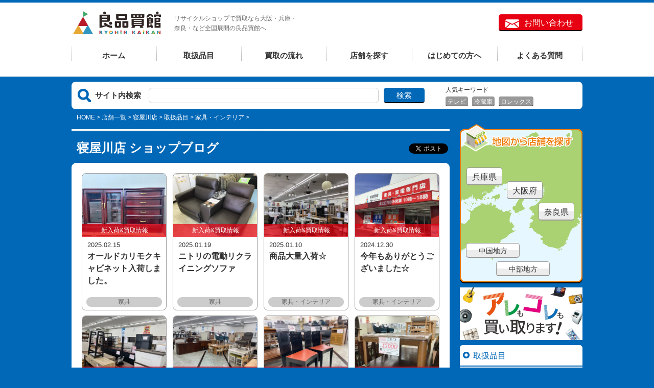

--- FILE ---
content_type: text/html; charset=UTF-8
request_url: https://www.ryouhin-kaikan.com/store-list/neyagawa/items/furniture/
body_size: 7042
content:
<!DOCTYPE html>
<!--[if lt IE 7]><html class="no-js lt-ie9 lt-ie8 lt-ie7" lang="ja"> <![endif]-->
<!--[if IE 7]><html class="no-js lt-ie9 lt-ie8" lang="ja"> <![endif]-->
<!--[if IE 8]><html class="no-js lt-ie9" lang="ja"> <![endif]-->
<!--[if gt IE 8]><!-->
<html class="no-js" lang="ja">
<!--<![endif]-->
<head>
  <meta charset="UTF-8"> 
<title>家具・インテリア | 寝屋川店 | 良品買館</title>
<meta http-equiv="X-UA-Compatible" content="IE=edge">
<meta name="viewport" content="width=device-width, initial-scale=1.0, viewport-fit=cover">
<meta property="og:url" content="https://www.ryouhin-kaikan.com/store-list/neyagawa/items/furniture/">
<meta property="og:site_name" content="良品買館">
<meta property="og:title" content="家具・インテリア | 寝屋川店 | 良品買館">
<meta property="og:type" content="article">
<meta property="og:description" content="リサイクルショップ良品買館は、大阪/兵庫/奈良/長野に全国展開する総合リサイクルショップです。古着・家電・パソコン・ゲーム機・フィギュア・ブランド品・携帯・電動工具・楽器・雑貨などの中古品・新品を買取販売。出張買取もしています。">
<meta property="og:image" content="https://www.ryouhin-kaikan.com/archives/001/202204/6a2644a36895286acbcb56390b4199fd9eb778839b20cdd8771fffce286e4daa.jpg">
<meta property="og:image:secure_url" content="https://www.ryouhin-kaikan.com/archives/001/202204/6a2644a36895286acbcb56390b4199fd9eb778839b20cdd8771fffce286e4daa.jpg" />
<meta property="og:image:width" content="900" />
<meta property="og:image:height" content="473" />
<meta name="description" content="リサイクルショップ良品買館は、大阪/兵庫/奈良/長野に全国展開する総合リサイクルショップです。古着・家電・パソコン・ゲーム機・フィギュア・ブランド品・携帯・電動工具・楽器・雑貨などの中古品・新品を買取販売。出張買取もしています。">
<meta name="twitter:title" content="家具・インテリア | 寝屋川店 | 良品買館">
<meta name="twitter:card" content="summary">
<meta name="twitter:domain" content="www.ryouhin-kaikan.com">
<meta name="twitter:image" content="https://www.ryouhin-kaikan.com/archives/001/202204/6a2644a36895286acbcb56390b4199fd9eb778839b20cdd8771fffce286e4daa.jpg">
 <link rel="alternate" type="application/rss+xml" title="RSS 2.0" href="https://www.ryouhin-kaikan.com/store-list/neyagawa/rss2.xml">
<link rel="shortcut icon" href="favicon.ico">
<link rel="stylesheet" href="/themes/base/css/normalize.css?date=20180514143301">
<link rel="stylesheet" href="/themes/system/css/acms-admin.min.css?date=20250408124942">
<link rel="stylesheet" href="/themes/base/css/common.css?date=20230605212918" type="text/css" />
<link rel="stylesheet" href="/themes/base/css/faq.css?date=20180514143301" type="text/css" />
<link rel="stylesheet" href="/themes/base/css/home.css?date=20220621095054" type="text/css" />
<link rel="stylesheet" href="/themes/base/css/store.css?date=20231111175816" type="text/css" />
<link rel="stylesheet" href="/themes/base/css/map.css?date=20180929234438" type="text/css" />
<link rel="stylesheet" href="/themes/base/css/sell.css?date=20180514143300" type="text/css" />
<link rel="stylesheet" href="/themes/base/css/kotu.css?date=20180514143301" type="text/css" />
<link rel="stylesheet" href="/themes/base/css/entry.css?date=20190507191059" type="text/css" />
<link rel="stylesheet" href="/themes/base/css/toward.css?date=20180514143300" type="text/css" />
<link rel="stylesheet" href="/themes/base/css/idea.css?date=20180514143301" type="text/css" />
<link rel="stylesheet" type="text/css" href="/themes/base/css/museum.css?date=20180517164547" />
<link rel="stylesheet" type="text/css" href="/themes/base/css/products.css?date=20180929031922" />
<link rel="stylesheet" type="text/css" href="/themes/base/css/products_min.css?date=20201223143107" />
  <script src="/js/library/jquery/jquery-3.6.1.min.js" charset="UTF-8"></script>
<script src="/acms.js?domains=www.ryouhin-kaikan.com&amp;jsDir=js/&amp;themesDir=/themes/&amp;bid=17&amp;cid=24&amp;bcd=store-list/neyagawa&amp;googleApiKey=AIzaSyDGn6UCT8gNcS_KpWryF4znIfzzD76R8D4&amp;jQuery=3.6.1&amp;jQueryMigrate=migrate-3.0.1&amp;fulltimeSSL=1&amp;v=95b3c47b2dd472a8729f0b47f48f0c76&amp;umfs=30M&amp;pms=30M&amp;mfu=20&amp;lgImg=width:1400&amp;jpegQuality=85&amp;mediaLibrary=off&amp;ccd=items/furniture&amp;scriptRoot=/" charset="UTF-8" id="acms-js"></script>
<script src="/themes/system/js/modernizr.js?date=20250408124942"></script>
<script src="/themes/base/js/common.js?date=20220825125058"></script>
<script src="/themes/base/js/jquery.matchHeight-min.js?date=20180922145414"></script>
<script src="/themes/base/js/script.js?date=20181012200736"></script>
<script>
ACMS.Ready(function() {
  ACMS.Config.yahoo_api_url = 'https://map.yahooapis.jp/js/V1/jsapi?appid=' + ACMS.Config.yahooApiKey
})
</script>
<script>(function(w,d,s,l,i){w[l]=w[l]||[];w[l].push({'gtm.start':
new Date().getTime(),event:'gtm.js'});var f=d.getElementsByTagName(s)[0],
j=d.createElement(s),dl=l!='dataLayer'?'&l='+l:'';j.async=true;j.src=
'https://www.googletagmanager.com/gtm.js?id='+i+dl;f.parentNode.insertBefore(j,f);
})(window,document,'script','dataLayer','GTM-5S64VDR');</script>
<script type="application/ld+json">
{
	"@context": "http://schema.org",
	"@type": "BreadcrumbList",
	"itemListElement":
	[
	{
		"@type": "ListItem",
		"position": 1,
		"item":
		{
		"@id": "https://www.ryouhin-kaikan.com/",
		"name": "HOME"
		}
	},{
		"@type": "ListItem",
		"position": 2,
		"item":
		{
		"@id": "https://www.ryouhin-kaikan.com/store-list/",
		"name": "店舗一覧"
		}
	},{
		"@type": "ListItem",
		"position": 3,
		"item":
		{
		"@id": "https://www.ryouhin-kaikan.com/store-list/neyagawa/",
		"name": "寝屋川店"
		}
	},
	{
		"@type": "ListItem",
		"position": 4,
		"item":
		{
		"@id": "https://www.ryouhin-kaikan.com/store-list/neyagawa/items/",
		"name": "取扱品目"
		}
	},
	{
		"@type": "ListItem",
		"position": 5,
		"item":
		{
		"@id": "https://www.ryouhin-kaikan.com/store-list/neyagawa/items/furniture/",
		"name": "家具・インテリア"
		}
	}
	]
}
</script>
<script type="text/javascript" src="/js/dest/index.js?date=20250408124942" charset="UTF-8" async defer></script>
<meta name="generator" content="a-blog cms" />
</head>
<body>
  
  
<noscript><iframe src="https://www.googletagmanager.com/ns.html?id=GTM-5S64VDR"
height="0" width="0" style="display:none;visibility:hidden"></iframe></noscript>
<div id="header" class="mainsite_dntdel">
  <div class="wrap">
    <div class="hd_wrap">
      <p class="hd_logo"><a href="https://www.ryouhin-kaikan.com/"><img src="/themes/base/images/common/logo.png" alt="良品買館"></a></p>
      <p class="hd_top_intro">リサイクルショップで買取なら大阪・兵庫・<br>
        奈良・など全国展開の良品買館へ</p>
      <p class="hd_contact"><a href="https://www.ryouhin-kaikan.com/contact">お問い合わせ</a></p>
    </div>
    
<nav class="navbar">
<ul id="navi">
<li  class="js-link_match_location-full">
<a href="https://www.ryouhin-kaikan.com/#top"   target="">
ホーム
</a>
</li>
<li  class="js-link_match_location">
<a href="https://www.ryouhin-kaikan.com/items/"   target="">
取扱品目
</a>
</li>
<li  class="js-link_match_location">
<a href="https://www.ryouhin-kaikan.com/sell/"   target="">
買取の流れ
</a>
</li>
<li  class="js-link_match_location">
<a href="https://www.ryouhin-kaikan.com/store-list/"   target="">
店舗を探す
</a>
</li>
<li  class="js-link_match_location">
<a href="https://www.ryouhin-kaikan.com/first.html"   target="">
はじめての方へ
</a>
</li>
<li  class="js-link_match_location">
<a href="https://www.ryouhin-kaikan.com/faq/"   target="">
よくある質問
</a>
</li>
</ul>
</nav>
 
    
<div class="wrap" style="margin: 20px auto;background-color: #fff">
  
  <ul class="acms-list-nostyle acms-grid">
    
  </ul>
</div>
  </div>
</div>
  
  
 
<div class="ryou_search watermark">
  <div class="wrap">
    <div class="ryou_search_form">
      <p class="ryou_search_lbl">サイト内検索</p>
        <form action="result.html" method="post" name="searchForm" role="search" aria-label="検索フォーム" class="ms-global-search_form">
          <input type="search" id="searchForm" name="keyword" value="" size="15" class="ms-global-search_vbox">
          <input type="hidden" name="query" value="keyword">
          <span class="acms-form-side-btn"><button type="submit" name="ACMS_POST_2GET" class="button"><span class="acms-icon-search" aria-hidden="true"></span><span class="acms-hide-visually">検索</span></button></span>
          <input type="hidden" name="tpl" value="/result.html">
          <input type="hidden" name="bid" value="17">
        <input type="hidden" name="formToken" value="4f1c901e41c46638b0b61dbd97e363653b3951e69b48691907d3f8eaeb9593ae">
</form>
    </div>
    <div class="ryou_search_ninkikei">
      <p class="ryou_search_nik_lbl">人気キーワード</p>
      
      <span><a href="https://www.ryouhin-kaikan.com/result.html?keyword=テレビ">
     テレビ</a></span>
      
      
      <span><a href="https://www.ryouhin-kaikan.com/result.html?keyword=冷蔵庫">
     冷蔵庫</a></span>
      
      
      <span><a href="https://www.ryouhin-kaikan.com/result.html?keyword=ロレックス">
     ロレックス</a></span>
      
      
    </div>
  </div>
</div>
 
<div class="wrap">
  <div id="breadcrumb">
    
    <span typeof="v:Breadcrumb" class="js-link_match_location">
<a href="https://www.ryouhin-kaikan.com/" rel="v:url" property="v:title">HOME</a> > 
</span>
    
    <span typeof="v:Breadcrumb" class="js-link_match_location">
<a href="https://www.ryouhin-kaikan.com/store-list/" rel="v:url" property="v:title">店舗一覧</a> > 
</span>
    
    <span typeof="v:Breadcrumb" class="js-link_match_location">
<a href="https://www.ryouhin-kaikan.com/store-list/neyagawa/" rel="v:url" property="v:title">寝屋川店</a> > 
</span>
    
    
    <span typeof="v:Breadcrumb" class="js-link_match_location">
<a href="https://www.ryouhin-kaikan.com/store-list/neyagawa/items/" rel="v:url" property="v:title">取扱品目</a> > 
    <span typeof="v:Breadcrumb" class="js-link_match_location">
<a href="https://www.ryouhin-kaikan.com/store-list/neyagawa/items/furniture/" rel="v:url" property="v:title">家具・インテリア</a> > 
  </div>
</div>
  <div class="wrap clearfix">
    <div id="content">
      <div class="ryou_out_page">
        <h1 class="ryou_page_h1 f-left">
        寝屋川店 ショップブログ</h1>
        <div class="ryouhin_develop">
          <div class="wp_social_bookmarking_light">
            <div class="wsbl_facebook_share">
              <div class="fb-share-button" data-href="https://www.ryouhin-kaikan.com/store-list/neyagawa/items/furniture/" data-layout="button">
              </div>
            </div>
            <div class="wsbl_twitter"><a href="https://twitter.com/share" class="twitter-share-button" data-size="default">ツイート</a></div>
          </div>
          <br class="wp_social_bookmarking_light_clear">
        </div>
      </div>
      <div class="subcontent">
        
<div>
  
  
  <ul class="items_ifo_lst">
    
    
    <li class="items a-alpha boxlink">
      
      <div class="items_ifo_lst_box_img">
        
        <img src="/archives/017/202502/95b7e674e99a6f70f9f0de029f6c91d5280d1d26fd5c5b6deba3dd5189ade24a.jpg" alt="">
        
        
        <p class="items_ifo_lst_title n3-funiture">
          
          新入荷&買取情報
          
        </p>
        
      </div>
      <p class="items_ifo_lst_date">2025.02.15</p>
      <h2 class="items_ifo_lst_txt"><a href="https://www.ryouhin-kaikan.com/store-list/neyagawa/items/furniture/n3-funiture/entry-7186.html">オールドカリモクキャビネット入荷しました。</a></h2>
      
      
      <p class="items_ifo_lst_btn_cent">家具</p>
      
      
      
    </li>
    
    <li class="items a-alpha boxlink">
      
      <div class="items_ifo_lst_box_img">
        
        <img src="/archives/017/202501/143e9d68494bce447974fc3f99de03c7a6c4e792926cdf4ca86af58260448b6e.jpg" alt="">
        
        
        <p class="items_ifo_lst_title n3-funiture">
          
          新入荷&買取情報
          
        </p>
        
      </div>
      <p class="items_ifo_lst_date">2025.01.19</p>
      <h2 class="items_ifo_lst_txt"><a href="https://www.ryouhin-kaikan.com/store-list/neyagawa/items/furniture/n3-funiture/entry-7114.html">ニトリの電動リクライニングソファ</a></h2>
      
      
      <p class="items_ifo_lst_btn_cent">家具</p>
      
      
      
    </li>
    
    <li class="items a-alpha boxlink">
      
      <div class="items_ifo_lst_box_img">
        
        <img src="/archives/017/202501/30cf51f2cb7c891e4a70511c3f99aff4e903c0598161cb5fa88deeea8a16c706.jpg" alt="">
        
        
        <p class="items_ifo_lst_title furniture">
          
          新入荷&買取情報
          
        </p>
        
      </div>
      <p class="items_ifo_lst_date">2025.01.10</p>
      <h2 class="items_ifo_lst_txt"><a href="https://www.ryouhin-kaikan.com/store-list/neyagawa/items/furniture/entry-7089.html">商品大量入荷☆</a></h2>
      
      
      <p class="items_ifo_lst_btn_cent">家具・インテリア</p>
      
      
      
    </li>
    
    <li class="items a-alpha boxlink">
      
      <div class="items_ifo_lst_box_img">
        
        <img src="/archives/017/202412/d6f4a95e0bdcb5613ed87d45372175672fbed934f4e222f5a75bdc374eb4dc37.jpg" alt="">
        
        
        <p class="items_ifo_lst_title furniture">
          
          新入荷&買取情報
          
        </p>
        
      </div>
      <p class="items_ifo_lst_date">2024.12.30</p>
      <h2 class="items_ifo_lst_txt"><a href="https://www.ryouhin-kaikan.com/store-list/neyagawa/items/furniture/entry-7064.html">今年もありがとうございました☆</a></h2>
      
      
      <p class="items_ifo_lst_btn_cent">家具・インテリア</p>
      
      
      
    </li>
    
    <li class="items a-alpha boxlink">
      
      <div class="items_ifo_lst_box_img">
        
        <img src="/archives/017/202410/46aebf40e55bcf86414daf0bd97bf2497640455a26e99527563c2e479155e5aa.jpg" alt="">
        
        
        <p class="items_ifo_lst_title furniture">
          
          新入荷&買取情報
          
        </p>
        
      </div>
      <p class="items_ifo_lst_date">2024.10.26</p>
      <h2 class="items_ifo_lst_txt"><a href="https://www.ryouhin-kaikan.com/store-list/neyagawa/items/furniture/entry-6961.html">リニューアルして1ヶ月経ちました</a></h2>
      
      
      <p class="items_ifo_lst_btn_cent">家具・インテリア</p>
      
      
      
    </li>
    
    <li class="items a-alpha boxlink">
      
      <div class="items_ifo_lst_box_img">
        
        <img src="/archives/017/202410/f84ddb54da62f52807c7769a972cb4bce908d42f53ee42ec16e5e4d160116931.jpg" alt="">
        
        
        <p class="items_ifo_lst_title furniture">
          
          新入荷&買取情報
          
        </p>
        
      </div>
      <p class="items_ifo_lst_date">2024.10.10</p>
      <h2 class="items_ifo_lst_txt"><a href="https://www.ryouhin-kaikan.com/store-list/neyagawa/items/furniture/entry-6941.html">家具・家電の買取してます</a></h2>
      
      
      <p class="items_ifo_lst_btn_cent">家具・インテリア</p>
      
      
      
    </li>
    
    <li class="items a-alpha boxlink">
      
      <div class="items_ifo_lst_box_img">
        
        <img src="/archives/017/202409/59c226ee3221b8dc3521720bfef8e35ff658e808d1d0868482931f58dbcfccc8.jpg" alt="">
        
        
        <p class="items_ifo_lst_title furniture">
          
          新入荷&買取情報
          
        </p>
        
      </div>
      <p class="items_ifo_lst_date">2024.09.30</p>
      <h2 class="items_ifo_lst_txt"><a href="https://www.ryouhin-kaikan.com/store-list/neyagawa/items/furniture/entry-6933.html">高級家具ブランドカッシーナ</a></h2>
      
      
      <p class="items_ifo_lst_btn_cent">家具・インテリア</p>
      
      
      
    </li>
    
    <li class="items a-alpha boxlink">
      
      <div class="items_ifo_lst_box_img">
        
        <img src="/archives/017/202409/a897a7706bbf88a6f40fe2abfcec0e4db1415831d7c0f6a979a677179669eb86.jpg" alt="">
        
        
        <p class="items_ifo_lst_title n3-funiture">
          
          新入荷&買取情報
          
        </p>
        
      </div>
      <p class="items_ifo_lst_date">2024.09.29</p>
      <h2 class="items_ifo_lst_txt"><a href="https://www.ryouhin-kaikan.com/store-list/neyagawa/items/furniture/n3-funiture/entry-6929.html">こたつありますよ～</a></h2>
      
      
      <p class="items_ifo_lst_btn_cent">家具</p>
      
      
      
    </li>
    
    
  </ul>
  
</div>
        
        
      </div>
    </div>
    <div id="sidebar">
  <div class="sd_map">
  
  <p class="sd_map_pos2"><a href="https://www.ryouhin-kaikan.com/store/kansai/hyogo/">兵庫県</a></p>
  <p class="sd_map_pos3"><a href="https://www.ryouhin-kaikan.com/store/kansai/osaka/">大阪府</a></p>
  <p class="sd_map_pos4"><a href="https://www.ryouhin-kaikan.com/store/kansai/nara/">奈良県</a></p>
  <p class="sd_map_pos5 mp_f105"><a href="https://www.ryouhin-kaikan.com/store/chugoku/">中国地方</a></p>
  
  <p class="sd_map_pos8 mp_f105"><a href="https://www.ryouhin-kaikan.com/store/chubu/">中部地方</a></p>
</div>
  
  <div>
  
  <ul class="sd_bnner">
    
    
    
    <li><a href="https://www.ryouhin-kaikan.com/info/arekore.html" target="_blank"><img src="/archives/001/202110/bb2f450d11f2fff9e01bf970e82f8430bf58eceb56e2579a5f2afd3cceb57e2e.jpg" width="934" height="400" alt="アレもコレも買い取ります！" /></a></li>
    
    
  </ul>
  </div>
  <div class="sd_cats">
    <p class="sd_cats_ttl sd_subpage_ttl">取扱品目</p>
    <ul class="sd_categories">
            
        
        
        
        
          
    
    
    
        
        
        <li>
          
          
          <a href="https://www.ryouhin-kaikan.com/items/electrification" class="items"><span><img src="/archives/001/201810/0ed2eaed2d59a12930aa3786cfc92fce.png" alt=""></span><span>家電</span></a>
    
    
    
    
        
        
          
    
    </li>
    
    
        
        
        <li>
          
          
          <a href="https://www.ryouhin-kaikan.com/items/tool" class="items"><span><img src="/archives/001/201810/4529e1edb466f29a2ca8fcc7c176cae3.png" alt=""></span><span>電動工具</span></a>
    
    
    
    
        
        
          
    
    </li>
    
    
        
        
        <li>
          
          
          <a href="https://www.ryouhin-kaikan.com/items/metal" class="items"><span><img src="/archives/001/201810/aa965b7b622212474a701224fce13c05.png" alt=""></span><span>金・プラチナ・宝石</span></a>
    
    
    
    
        
        
          
    
    </li>
    
    
        
        
        <li>
          
          
          <a href="https://www.ryouhin-kaikan.com/items/brand" class="items"><span><img src="/archives/001/201810/55504068369a3d9c1c19078b23bd96b3.png" alt=""></span><span>スーパーブランド・時計</span></a>
    
    
    
    
        
        
          
    
    </li>
    
    
        
        
        <li>
          
          
          <a href="https://www.ryouhin-kaikan.com/items/clothing-item" class="items"><span><img src="/archives/001/201810/3f29a7bc66d33e6415e252a98b513fe6.png" alt=""></span><span>服（古着）・バッグ・靴</span></a>
    
    
    
    
        
        
          
    
    </li>
    
    
        
        
        <li>
          
          
          <a href="https://www.ryouhin-kaikan.com/items/gift" class="items"><span><img src="/archives/001/201810/39c3f4a458ec1bbbfde63f47ebf757cd.png" alt=""></span><span>生活雑貨・贈答品 </span></a>
    
    
    
    
        
        
          
    
    </li>
    
    
        
        
        <li>
          
          
          <a href="https://www.ryouhin-kaikan.com/items/instrument" class="items"><span><img src="/archives/001/201810/533d1a1e958441fcd8f5143f49b50c73.png" alt=""></span><span>楽器</span></a>
    
    
    
    
        
        
          
    
    </li>
    
    
        
        
        <li>
          
          
          <a href="https://www.ryouhin-kaikan.com/items/goods" class="items"><span><img src="/archives/001/201810/91b5f70c0df348350af0aab164b7f150.png" alt=""></span><span>ホビー</span></a>
    
    
    
    
        
        
          
    
    </li>
    
    
        
        
        <li>
          
          
          <a href="https://www.ryouhin-kaikan.com/items/outdoor" class="items"><span><img src="/archives/001/201810/d104f7ddaf25e1c28f3c8e1ace5b4998.png" alt=""></span><span>アウトドア・スポーツ</span></a>
    
    
    
    
        
        
          
    
    </li>
    
    
        
        
        <li>
          
          
          <a href="https://www.ryouhin-kaikan.com/items/baby" class="items"><span><img src="/archives/001/201810/9c27e29bb8f7baa6a893e455c0426848.png" alt=""></span><span>ベビー用品</span></a>
    
    
    
    
        
        
          
    
    </li>
    
    
        
        
        <li>
          
          
          <a href="https://www.ryouhin-kaikan.com/items/furniture" class="items"><span><img src="/archives/001/201810/2bcfe8d122dae6af264d6f059f07171e.png" alt=""></span><span>家具・インテリア</span></a>
    
    
    
    
        
        
          
    
    </li>
    
    
        
        
        <li>
          
          
          <a href="https://www.ryouhin-kaikan.com/items/ticket" class="items"><span><img src="/archives/001/201810/6e41c2807447ace6d297e7ec16389aa6.png" alt=""></span><span>金券・商品券・切手・テレカ</span></a>
    
    
    
    
        
        
          
    
    </li>
    
    
        
        
        <li>
          
          
          <a href="https://www.ryouhin-kaikan.com/items/riquor" class="items"><span><img src="/archives/001/201810/a89935fef6f1e52893fbf023f627ecff.png" alt=""></span><span>お酒</span></a>
    
    
    
    
        
        
          
    
    </li>
    
    
        
        
          
    
    
    
    
    
    </ul>
  </div>
  
  <div>
  
  <ul class="sd_bnner">
    
    
    
    <li><a href="https://www.ryouhin-kaikan.com/idea.html" target="_self"><img src="/archives/001/201810/7e381da0b1f9723035feb94aed76215e.png" width="240" height="82" alt="良品買館活用術" /></a></li>
    
    
    
    
    <li><a href="https://www.ryouhin-kaikan.com/first.html" target="_self"><img src="/archives/001/201810/567ec356980cad3e5b8bf22755d4a530.png" width="240" height="82" alt="はじめての方へ" /></a></li>
    
    
    
    
    <li><a href="https://www.ryouhin-kaikan.com/kaitori-comic.html" target="_self"><img src="/archives/001/201810/077efcf153069e7684b9449b59cd9157.jpg" width="240" height="160" alt="マンガで確認！店頭買取" /></a></li>
    
    
  </ul>
  </div>
  <ul class="sd_menu">
    <li><a href="https://www.ryouhin-kaikan.com/sell/kotu.html">高く売るコツ</a></li>
    <li><a href="https://www.ryouhin-kaikan.com/sell/noservice.html">お売りいただけない品物</a></li>
    <li><a href="https://www.ryouhin-kaikan.com/policy.html">個人情報保護方針</a></li>
    <li><a href="http://www.bestbuy.co.jp/company/" target="_blank">企業情報</a></li>
    <li><a href="https://www.ryouhin-kaikan.com/contact/">お問い合わせ</a></li>
    <li><a href="https://www.ryouhin-kaikan.com/map.html">サイトマップ</a></li>
  </ul>
  <div class="sd_gochuu">
    <p class="sd_gochuu_ttl">ご注意ください</p>
    <div class="sd_gochuu_txt">良品買館では、電話営業・訪問営業は行っておりません。当店の名前を騙った悪徳業者にご注意ください。</div>
  </div>
  
  <div>
  
  <ul class="sd_bnner">
    
    
    
    <li><a href="https://okoku-job.net/jobfind-pc/area/All?freeword=良品買館" target="_blank"><img src="/archives/001/202301/2afd9760fc1ddd6eacd0eb15f7bf7dab4ce1b5247092fd1e2b142127bea76b34.png" width="240" height="60" alt="採用情報" /></a></li>
    
    
  </ul>
  </div>
</div>
  </div>
  
  <div id="footer">
  <div class="ft_wrap">
    <p class="ft_logo"><a href="https://www.ryouhin-kaikan.com/"><img src="/themes/base/images/common/logo.png" alt="良品買館"></a></p>
    <div class="ft_intro">
      大阪・奈良・兵庫を中心に店舗展開している大型総合リサイクル/リユースショップです。<br />
中古家電製品・家具・古着・ブランド買取など様々な商品を買取実施中！不用品を一括買取致します。<br />
無料査定も実施中。買うのも売るのも良品買館におまかせください。
      
    </div>
  </div>
  <div class="ft_menu wrap">
    <div class="ft_menu_lt">
      <p class="ft_sub_ttl">買取の流れ</p>
      <ul class="ft_menu_lst">
        <li><a href="https://www.ryouhin-kaikan.com/sell/store.html">店頭買取</a></li>
        <li><a href="https://www.ryouhin-kaikan.com/sell/trip.html">出張買取</a></li>
        <li><a href="https://fashion-okoku.jp/brand/">宅配買取</a></li>
      </ul>
      <p class="ft_sub_ttl">店舗を探す</p>
      <ul class="ft_menu_lst">
        <li><a href="https://www.ryouhin-kaikan.com/store/kansai/">関西地方</a></li>
        <li><a href="https://www.ryouhin-kaikan.com/store/chubu/">中部地方</a></li>
        <li><a href="https://www.ryouhin-kaikan.com/store/chugoku/">中国地方</a></li>
        
      </ul>
    </div>
    <div class="ft_menu_rt2">
      <p class="ft_sub_ttl">取扱品目</p>
      
      <ul class="ft_menu_lst2">
        
        
        
        
          
          
        
        
        
        
        <li>
          
          
          <a href="https://www.ryouhin-kaikan.com/items/electrification" class="items">家電</a>
          
          
        
        
        
        
          
          
        </li>
        
        
        
        
        <li>
          
          
          <a href="https://www.ryouhin-kaikan.com/items/tool" class="items">電動工具</a>
          
          
        
        
        
        
          
          
        </li>
        
        
        
        
        <li>
          
          
          <a href="https://www.ryouhin-kaikan.com/items/metal" class="items">金・プラチナ・宝石</a>
          
          
        
        
        
        
          
          
        </li>
        
        
        
        
        <li>
          
          
          <a href="https://www.ryouhin-kaikan.com/items/brand" class="items">スーパーブランド・時計</a>
          
          
        
        
        
        
          
          
        </li>
        
        
        
        
        <li>
          
          
          <a href="https://www.ryouhin-kaikan.com/items/clothing-item" class="items">服（古着）・バッグ・靴</a>
          
          
        
        
        
        
          
          
        </li>
        
        
        
        
        <li>
          
          
          <a href="https://www.ryouhin-kaikan.com/items/gift" class="items">生活雑貨・贈答品 </a>
          
          
        
        
        
        
          
          
        </li>
        
        
        
        
        <li>
          
          
          <a href="https://www.ryouhin-kaikan.com/items/instrument" class="items">楽器</a>
          
          
        
        
        
        
          
          
        </li>
        
        
        
        
        <li>
          
          
          <a href="https://www.ryouhin-kaikan.com/items/goods" class="items">ホビー</a>
          
          
        
        
        
        
          
          
        </li>
        
        
        
        
        <li>
          
          
          <a href="https://www.ryouhin-kaikan.com/items/outdoor" class="items">アウトドア・スポーツ</a>
          
          
        
        
        
        
          
          
        </li>
        
        
        
        
        <li>
          
          
          <a href="https://www.ryouhin-kaikan.com/items/baby" class="items">ベビー用品</a>
          
          
        
        
        
        
          
          
        </li>
        
        
        
        
        <li>
          
          
          <a href="https://www.ryouhin-kaikan.com/items/furniture" class="items">家具・インテリア</a>
          
          
        
        
        
        
          
          
        </li>
        
        
        
        
        <li>
          
          
          <a href="https://www.ryouhin-kaikan.com/items/ticket" class="items">金券・商品券・切手・テレカ</a>
          
          
        
        
        
        
          
          
        </li>
        
        
        
        
        <li>
          
          
          <a href="https://www.ryouhin-kaikan.com/items/riquor" class="items">お酒</a>
          
          
        
        
        
        
          
          
        </li>
        
        
        
        
          
          
        
        
        
      </ul>
      
    </div>
    <div class="ft_menu_rt3">
      <ul class="ft_lst_pages">
        <li><a href="https://www.ryouhin-kaikan.com/first.html">はじめての方へ</a></li>
        <li><a href="https://www.ryouhin-kaikan.com/faq/">よくあるご質問</a></li>
        <li><a href="https://www.ryouhin-kaikan.com/sell/noservice.html">お売りいただけないお品物</a></li>
        <li><a href="https://kaitori-okoku.jp/houjin/" target="_blank">法人買取</a></li>
        <li><a href="https://www.okoku.jp/inc/privacy/">個人情報保護方針</a></li>
        <li class="items"><a href="https://www.ryouhin-kaikan.com/confirmation.html">犯罪収益移転防止法に基づく取引時確認等について</a></li>
      </ul>
      <ul class="ft_lst_pages">
        
        <li><a href="https://www.ryouhin-kaikan.com/contact">お問い合わせ</a></li>
        <li><a href="https://www.ryouhin-kaikan.com/map.html">サイトマップ</a></li>
        <li><a href="https://www.okoku.jp/company/" target="_blank">企業情報</a></li>
        <li><a href="https://okoku.jp/saiyo/" target="_blank">採用情報</a></li>
        
      </ul>
    </div>
  </div>
  <p class="ft_copy">Copyright © 2018 良品買館 All rights reserved. </p>
  <ul class="ft_pagetop">
    <li><a class="a-alpha" href="https://www.ryouhin-kaikan.com/store-list.html"><img src="/themes/base/images/common/sd_shopping.png" alt="店舗一覧"></a></li>
    <li><a class="a-alpha backtotop"><img src="/themes/base/images/common/pagetop.png" alt="pagetop"></a></li>
  </ul>
</div>
</body>
</html>

--- FILE ---
content_type: text/css
request_url: https://www.ryouhin-kaikan.com/themes/base/css/common.css?date=20230605212918
body_size: 10171
content:
@charset "utf-8";
/*===Setup default===*/
* { margin: 0; padding: 0; }
*, *:before, *:after { -moz-box-sizing: border-box; -webkit-box-sizing: border-box; box-sizing: border-box; }
html, body { height:100%; }
body { position: relative; border-top:5px solid #0068b7; background:#0068b7 }
body, td, th { line-height: 1.6; color: #333; font-family: "ヒラギノ角ゴ Pro W3", "Hiragino Kaku Gothic Pro", "メイリオ", Meiryo, Osaka, "ＭＳ Ｐゴシック", "MS PGothic", sans-serif; font-size: 15px; }
td, th { vertical-align: baseline; }
img { vertical-align: top; }
li { list-style: none; }
a { cursor: pointer; color: #0068b7; text-decoration: underline; outline:none; }
a:hover { color: #0068b7; text-decoration:none }
h1, h2, h3, h4, h5 { margin:0; padding:0; }
/*===clearfix===*/
.clearfix:before, .clearfix:after { display: table; content: " "; }
.clearfix:after { clear: both; }
.clearfix { *zoom: 1;
}
/*===共通項目===*/
.wrap { position:relative; width: 1000px; margin: 0 auto; }
.boxlink { cursor: pointer; }
.f-left { float: left; }
.f-right { float: right; }
.clear { clear: both; }
.no-pd-bottom { padding-bottom: 0 !important; }
.no-pd-top { padding-top: 0 !important; }
.no-pd-left { padding-left: 0 !important; }
.no-pd-right { padding-right: 0 !important; }
.no-mg-bottom { margin-bottom: 0 !important; }
.no-mg-top { margin-top: 0 !important; }
.no-mg-left { margin-left: 0 !important; }
.no-mg-right { margin-right: 0 !important; }
.no-border { border: none !important; }
.mg-bt5 { margin-bottom: 5px !important }
.mg-bt10 { margin-bottom: 10px !important }
.mg-bt15 { margin-bottom: 15px !important }
.mg-bt20 { margin-bottom: 20px !important }
.mg-bt25 { margin-bottom: 25px !important }
.mg-bt30 { margin-bottom: 30px !important }
.mg-bt35 { margin-bottom: 35px !important }
.mg-bt40 { margin-bottom: 40px !important }
.mg-bt45 { margin-bottom: 45px !important }
.mg-bt50 { margin-bottom: 50px !important }
.mg-bt55 { margin-bottom: 55px !important }
.mg-bt60 { margin-bottom: 60px !important }
.mg-bt65 { margin-bottom: 65px !important }
.mg-bt70 { margin-bottom: 70px !important }
.mg-center { margin: 0 auto; }
.txt-left { text-align: left; }
.txt-right { text-align: right; }
.txt-center { text-align: center; }
.alignleft { display: inline; float: left; margin-right: 1.62em; }
.alignright { display: inline; float: right; margin-left: 1.62em; }
.aligncenter { clear: both; display: block; margin-left: auto; margin-right: auto; }
img.alignleft, img.alignright, img.aligncenter { background: #fff none repeat scroll 0 0; margin-bottom: 1.62em; }
/*===header===*/
#header { padding-bottom:1px; background:#fff }
.hd_wrap { overflow:hidden; padding:15px 0 20px; }
.hd_logo { float:left; padding:0 20px 0 0; }
.hd_logo img {height: 50px;}
.hd_logo .badge {margin-right: 6px;}

.hd_top_intro { float:left; width:550px; color:#666; padding:7px 0 0 0; font-weight:normal; font-size:12px; }
#header .hd_contact { float:right; margin:12px 0 0 0; font-size:16px; }
#header .hd_contact a { padding:8px 18px 6px 50px; background:url(../images/common/ic_mail.png) #e60012 13px 10px no-repeat; color:#fff; border-radius:5px; border:none; border-bottom:2px solid #000; text-decoration:none }
#header .hd_contact a:hover { background:url(../images/common/ic_mail.png) #ee7800 13px 10px no-repeat; }
/*===gnavi===*/
#navi { overflow:hidden; }
#navi { display: table; margin: 0 auto 2px; table-layout: fixed; width: 1000px; background:url(../images/common/hd_navi_bg.jpg) right top no-repeat }
#navi li { display: table-cell; position:relative; background:url(../images/common/hd_navi_bg.jpg) left top no-repeat; *width:165px; *float:left }
#navi li a { display: block; width: 96%; margin:0 2%; padding:7px 0 5px; color:#333; text-decoration:none; font-weight:bold; font-size:15px; text-align: center; border-bottom:3px solid #fff; }
#navi li a:hover { color:#333; border-bottom:3px solid #0068b7 }
#navi li a.active { border-bottom:3px solid #0068b7 }
/*===common buttons - links ===*/
.btn { color:#fff; text-align:center; border-radius:5px; border:none; border-bottom:2px solid #000 }
.btn_cor_blue { background:#0068b7; }
.btn_cor_red { background:#e60012; }
.red { color:#e50012 }
/*===main===*/
#main, #main_top { overflow:hidden; padding-bottom:50px; background:#0068b7; }
.ryou_lbl { overflow:hidden; margin:0 0 18px 0; padding:0 0 13px 0; background:url(../images/common/lbl_bg.png) bottom repeat-x; color:#fff; font-size:20px; }
.ryou_lbl img { margin:2px 10px 0 0; }
.ryou_lbl span { color:#ccc; font-size:14px; margin:0 0 0 12px; }
.hm_prods_link { display:block; float:right; }
.hm_prods_link a { display:block; padding: 3px 26px 2px; background:#fff; color:#0068b7; border-radius:6px; border:none; border-bottom:2px solid #000; font-size:14px; text-decoration:none }
.hm_prods_link a:hover { background:#ee7800; color:#fff }
.label_h2 { overflow:hidden; margin:0 0 10px 0; padding:0 0 10px 0; background:url(../images/common/lbl_bg.png) bottom repeat-x; color:#fff; }
.ryouhin_ttl { float:left; padding:0 0 0 24px; background:url(../images/common/sd_cir.png) 2px 4px no-repeat; font-size:16px; }
/*===content===*/
#content { float:left; width:740px; padding:18px 0 75px;background:url(../images/common/break.png) top repeat-x; }
.top_content {background: none !important; padding-top:0 !important;}
.form-search { float:left }
#breadcrumb { padding:0 0 13px 10px;  color:#fff; font-size:12px }
#breadcrumb a { color:#fff; text-decoration:none }
#breadcrumb a:hover { color:#ee7800 }
.breadcrumb { padding:0 0 13px 10px;  color:#fff; font-size:12px }
.breadcrumb a { color:#fff; text-decoration:none }
.breadcrumb a:hover { color:#ee7800 }

.mobile { display:none }
/*===sidebar===*/
#sidebar { float:right; width:240px; margin-bottom:50px; }
#sidebar .sd_cats { overflow:hidden; margin-bottom:10px; background:#fff; border-radius:6px; border:none; border-bottom:2px solid #000 }
#sidebar .sd_cats_ttl { padding:8px 0 7px 26px; background:url(../images/common/sd_cir.png) 6px 13px #e60012 no-repeat; color:#fff; font-size:16px; }
#sidebar .sd_categories { overflow:hidden; }
#sidebar .sd_categories li { overflow:hidden }
#sidebar .sd_categories li a { position:relative; display:block; padding:10px 10px 10px 45px; border-top:1px dotted #bbb; color:#333; font-size:15px; text-decoration:none; }
#sidebar .sd_categories li a:hover { color:#0068b7 }
#sidebar .sd_cats_ttl_rt { display:inline-block; padding:0; }
#sidebar .sd_categories li a img { position:absolute; left:5px; top:0; bottom:0; margin:auto; }
#sidebar .sd_menu { overflow:hidden; padding-bottom:8px }
#sidebar .sd_menu li a { display:block; margin:0 0 4px; padding:12px 0 11px 16px; background:url(../images/common/ic_arr1.png) 212px center #fff no-repeat; border-radius:6px; color:#333; text-decoration:none }
#sidebar .sd_menu li a:hover { background:url(../images/common/ic_arr1.png) 212px center #e8f5ff no-repeat; }
#sidebar .sd_gochuu { margin:0 0 10px; padding:4px; background:#e60012 }
#sidebar .sd_gochuu .sd_gochuu_ttl { padding:6px 0 7px 40px; background:url(../images/common/ic_dangerous.png) 10px 7px no-repeat; color:#fff; font-size:16px; }
#sidebar .sd_gochuu .sd_gochuu_txt { padding:5px 9px 8px 13px; background:#fff; color:#000000; font-size:13px; }
#sidebar .sd_bnner li { padding-bottom:10px; }
#sidebar .sd_bnner li:nth-child(odd) { clear: both; }
#sidebar .sd_bnner li img { width: 240px; height: auto; }
/*===footer===*/
#footer { background:#fff }
.ft_wrap { overflow:hidden; width:1000px; margin:0 auto 20px; padding:20px 0; border-bottom:1px solid #bbb }
.ft_logo { display:table-cell; padding:0 20px 0 0; vertical-align:middle }
.ft_intro { display:table-cell; vertical-align:middle; color:#666; font-weight:normal; font-size:13px; }
.ft_menu { overflow:hidden; padding:0 0 13px; font-size:13px }
.ft_menu_lt { float:left; width:182px }
.ft_menu_rt2 { float:left; width:445px }
.ft_menu_rt3 { float:left; width:370px }
.ft_sub_ttl { padding:0 0 7px }
.ft_menu_lst { overflow:hidden; padding-bottom:10px }
.ft_menu_lst li { padding-bottom:5px; }
.ft_menu_lst li a { padding:0 10px 0 28px; background:url(../images/common/ft_arr.jpg) 4px 5px no-repeat; font-weight:bold; text-decoration:none; color:#333 }
.ft_menu_lst li a:hover, .ft_menu_lst2 li a:hover, .ft_lst_pages li a:hover { color:#0068b7 }
.ft_menu_lst2 { overflow: hidden; padding-bottom:10px }
.ft_menu_lst2 li { float:left; width:222px; padding-bottom:5px; }
.ft_menu_lst2 li a { padding:0 10px 0 28px; background:url(../images/common/ft_arr.jpg) 4px 5px no-repeat; color:#333; font-weight:bold; text-decoration:none }
.ft_lst_pages { float:left; overflow:hidden; width:180px;}
.ft_lst_pages li { padding-bottom:15px }
.ft_lst_pages li a { color:#333; text-decoration:none }
.ft_copy { padding:6px 0; background:#333; color:#fff; font-size:12px; text-align:center; }
.ft_pagetop { position:fixed; right:0; bottom:30px; z-index:999 }
.ft_pagetop li { padding-bottom:10px }
.ryou_search { overflow:hidden; width:1000px; margin:10px auto 7px; padding:4px 10px 4px 12px; background:#fff; border-radius:8px; }
.ryou_search_form { overflow:hidden; float:left; padding:8px 0 5px 34px; background:url(../images/common/ic_search.png) 0 10px no-repeat; }
.ryou_search_lbl { float:left; margin:3px 15px 0 0; font-weight:bold; }
.ryou_input_search { float:left; width:450px; height:30px; margin:0 10px 0 0; padding:0 10px; border:1px solid #ccc; border-radius:6px }
.ryou_search_btn { float:left; width:80px; height:30px; padding:2px 0 0 0; }
.ryou_search_btn:hover { background:#ee7800 }
.ryou_search_ninkikei { float:right; width:280px }
.ryou_search_nik_lbl { padding:3px 7px 0 0; font-size:12px }
.ryou_search_ninkikei span { display:inline-block; margin:0 4px 0 0px; font-size:12px }
.ryou_search_ninkikei span a { display:block; line-height:1.4; padding:2px 4px 0px; background:#999; color:#fff; text-align:center; border-radius:4px; border:none; border-bottom:1px solid #000; text-decoration:none }
#breakum { margin:0 0 10px 0; padding:0 0 16px 10px; background:url(../images/common/break.png) bottom repeat-x; color:#fff; font-size:12px }
.ryou_page_h1 { margin:0 0 10px 10px !important; color:#fff; font-weight:bold; font-size:24px; }
.subcontent { position:relative; ; padding:20px 20px 145px; background:#fff; border-radius:9px; border-bottom:2px solid #000; }
.subcontent.blog { border-radius: 0; }
.sd_subpage { padding:20px 0 0 }
.ryou_sub1 { position:absolute; bottom:-33px; left:-32px }
.ryou_sub2 { position:absolute; bottom:-36px; right:-9px }
#sidebar .sd_subpage_ttl { margin-bottom:2px; background:url(../images/common/sd_cir2.png) 6px 13px #fff no-repeat !important; color:#0068b7 !important; border-bottom:2px solid #0068b7 }
.sd_map { position:relative; height:312px; margin-bottom:8px; margin-top:-10px; background:url(../images/common/sd_map.jpg) no-repeat }
.sd_map a { background: rgba(255, 255, 255, 1); background: -moz-linear-gradient(top, rgba(255, 255, 255, 1) 0%, rgba(255, 255, 255, 1) 49%, rgba(236, 236, 236, 1) 50%, rgba(236, 236, 236, 1) 100%); background: -webkit-gradient(left top, left bottom, color-stop(0%, rgba(255, 255, 255, 1)), color-stop(49%, rgba(255, 255, 255, 1)), color-stop(50%, rgba(236, 236, 236, 1)), color-stop(100%, rgba(236, 236, 236, 1))); background: -webkit-linear-gradient(top, rgba(255, 255, 255, 1) 0%, rgba(255, 255, 255, 1) 49%, rgba(236, 236, 236, 1) 50%, rgba(236, 236, 236, 1) 100%); background: -o-linear-gradient(top, rgba(255, 255, 255, 1) 0%, rgba(255, 255, 255, 1) 49%, rgba(236, 236, 236, 1) 50%, rgba(236, 236, 236, 1) 100%); background: -ms-linear-gradient(top, rgba(255, 255, 255, 1) 0%, rgba(255, 255, 255, 1) 49%, rgba(236, 236, 236, 1) 50%, rgba(236, 236, 236, 1) 100%); background: linear-gradient(to bottom, rgba(255, 255, 255, 1) 0%, rgba(255, 255, 255, 1) 49%, rgba(236, 236, 236, 1) 50%, rgba(236, 236, 236, 1) 100%); filter: progid:DXImageTransform.Microsoft.gradient( startColorstr='#ffffff', endColorstr='#ececec', GradientType=0 );
border:1px solid #999; border-bottom:2px solid #999; border-radius:5px; display:block; width:70px; padding:5px 0 2px 0; color:#333; font-size:16px; text-align:center; text-decoration:none }
.sd_map a:hover { background: rgba(236, 236, 236, 1); background: -moz-linear-gradient(top, rgba(236, 236, 236, 1) 0%, rgba(236, 236, 236, 1) 49%, rgba(255, 255, 255, 1) 50%, rgba(255, 255, 255, 1) 100%); background: -webkit-gradient(left top, left bottom, color-stop(0%, rgba(236, 236, 236, 1)), color-stop(49%, rgba(236, 236, 236, 1)), color-stop(50%, rgba(255, 255, 255, 1)), color-stop(100%, rgba(255, 255, 255, 1))); background: -webkit-linear-gradient(top, rgba(236, 236, 236, 1) 0%, rgba(236, 236, 236, 1) 49%, rgba(255, 255, 255, 1) 50%, rgba(255, 255, 255, 1) 100%); background: -o-linear-gradient(top, rgba(236, 236, 236, 1) 0%, rgba(236, 236, 236, 1) 49%, rgba(255, 255, 255, 1) 50%, rgba(255, 255, 255, 1) 100%); background: -ms-linear-gradient(top, rgba(236, 236, 236, 1) 0%, rgba(236, 236, 236, 1) 49%, rgba(255, 255, 255, 1) 50%, rgba(255, 255, 255, 1) 100%); background: linear-gradient(to bottom, rgba(236, 236, 236, 1) 0%, rgba(236, 236, 236, 1) 49%, rgba(255, 255, 255, 1) 50%, rgba(255, 255, 255, 1) 100%); filter: progid:DXImageTransform.Microsoft.gradient( startColorstr='#ececec', endColorstr='#ffffff', GradientType=0 );
}
.mp_f105 a { width:105px !important; font-size: 14px !important; padding:3px 0 1px 0 !important; }
.sd_map p { position:absolute }
.sd_map_pos1 { top:67px; right:50px; }
.sd_map_pos2 { top:85px; left:13px; }
.sd_map_pos3 { top:112px; right:78px; }
.sd_map_pos4 { top:154px; right:16px; }
.sd_map_pos5 { bottom:50px; left:12px }
.sd_map_pos6 { bottom:14px; left:12px }
.sd_map_pos7 { right:12px; bottom:50px; }
.sd_map_pos8 { right:64px; bottom:14px; }
.items_content { position:relative; margin-bottom:30px; padding:20px; background:#fff; border-radius:9px; border-bottom:2px solid #000; }
.hm_kansai { position:relative; padding:20px 10px 12px 20px; background:#f0e8dd }
.hm_kansai_pos { position:absolute; top:-10px; left:205px }
.hm_kansai_pos1 { position:absolute; top:-10px; left:0; right:0; margin:0 auto; width:18px }
.hm_kansai_block { overflow:hidden; margin-bottom:10px; line-height:1.8; }
.hm_kansai_ttl { float:left; display:table; width:90px; margin:0 22px 0 0; }
.hm_kansai_ttl a { display:table-cell; padding:12px 0; border-radius:6px; border:none; border-bottom:2px solid #000; background:#0068b7; color:#fff; text-align:center; vertical-align:middle; text-decoration:none }
.hm_kansai_ttl a:hover { background:#ee7800 }
.hm_kansai_lst { display:table-cell; width:535px; vertical-align:middle }
.hm_kansai_others { display:table-cell; width:535px; padding:4px 0 0 0; vertical-align:middle }
.hm_kansai_lst dt { float:left; clear:both; width:72px; }
.hm_kansai_lst dd { padding:0 0 0 74px }
.hm_kansai_lst a, .hm_kansai_others a { display:inline-block; color:#333 }
.hm_kansai_lst a:hover, .hm_kansai_others a:hover { text-decoration:none }
.hm_find_map a { display:block; padding:10px 0 10px 24px; background:url(../images/common/ic_arr2.png) #b78f59 650px center no-repeat; color:#fff; font-weight:bold; font-size:18px; text-decoration:none }
/*===items products===*/
.items_top_intro { overflow:hidden; padding:5px 0 30px 0 }
.items_img_lt {float:left;  padding:5px 30px 20px 0; background:#fff; }
.items_cont_rt { }
.items_tp_ttl { line-height:1.4 !important; margin:0 0 20px !important; padding:0 0 20px 0; background:url(../images/items/bg_2cor.jpg) 17% bottom  no-repeat; color:#e50012; font-weight:bold; }
.items_tp_ttl .manifesto { margin:0 !important; font-size:28px !important; }
.items_tp_ttl span { color:#333 !important; font-size:20px !important }
.lbl_out_bg { overflow:hidden; margin:0 0 10px 0px; background:url(../images/items/bg_2cor.jpg) bottom no-repeat }
.lbl02 { margin:0;padding:0 0 10px 20px; background:url(../images/common/sd_cir2.png) 0 4px no-repeat; font-weight:bold; font-size:16px; }
.items_lst_apps { overflow:hidden; width:720px; margin:0 0 30px }
.items_lst_apps li { float:left; width:166px; margin:0 12px 10px 0 }
.items_lst_apps li a { display:block; overflow:hidden; padding:8px 0px 6px 9px }
.items_lst_apps li a img { display:block; max-width:146px; height:auto; padding-bottom:6px }
.items_lst_apps li a { border:1px solid #999; border-bottom:3px solid #999; border-radius:5px; color:#333; font-size:15px; text-decoration:none }
.items_apps_ttl { margin:0 8px 0 0; padding:0 15px 0 0; background:url(../images/common/ic_arr5.png) center right no-repeat; }
.items_lst_exp_wrap { position:relative; margin-bottom:12px; padding:52px 0 0; background:#f4efe8; border-radius:9px }
.items_bow { position:absolute; top:-11px; left:0; right:0; width:420px; height:46px; margin:0 auto; padding:7px 0 0; background:url(../images/items/bg_bow.png) no-repeat; color:#fff; font-weight:bold; font-size:16px; text-align:center }
.items_lst_exp { overflow:hidden; padding:0 0 0 20px; }
.items_lst_exp li { float:left; width:340px; padding:0 20px 15px 0; }
.items_lst_exp li.li01 { float:none !important; width:auto !important; }
.items_lst_exp .items_exp_ttl { padding:0 0 4px 25px; background:url(../images/items/ic_check.png) 0 6px no-repeat; font-weight:bold; font-size:18px; line-height:1.4; }
/*.items_handling { overflow:hidden; width:720px }
.items_handling li { float:left; width:226px; margin:0 10px 10px 0; }
.items_handling li a { display:block; padding:8px 20px 8px 8px; border:1px solid #999; border-bottom:3px solid #999; border-radius:5px; background:url(../images/common/ic_arr5.png) 208px center no-repeat; background-size: 13px 14px; color:#333 ;text-decoration:none}
.items_handling li a:hover { background:url(../images/common/ic_arr5.png) #e8f5ff 208px center no-repeat; background-size: 13px 14px }*/

.items_handling { overflow:hidden; width:720px }
.items_handling li { float:left; width:226px; margin:0 10px 10px 0; display:table; padding:8px 20px 8px 42px; border:1px solid #999; border-bottom:3px solid #999; border-radius:5px; background:url(../images/common/ic_arr5.png) right 5px center no-repeat; position:relative; }
.items_handling li img { position:absolute; left:5px; top:0; bottom:0; margin:auto; }
.items_handling li a { color:#333; text-decoration:none; display:table-cell; vertical-align:middle; }
.items_handling li:hover { background:url(../images/common/ic_arr5.png) #e8f5ff right 5px center no-repeat; }
/*===btn face and twitter===*/
.ryou_out_page { overflow:hidden }
.ryouhin_develop { float:right }
.ryoun_link { position:relative; margin-bottom:20px; padding:1px; border-radius:9px; background:url(../images/items/bg_luoi.jpg) top repeat-x; border:1px solid #999; border-bottom:3px solid #999; border-radius:9px; }
.ryou_arrorg { min-height:115px; background:url(../images/common/ic_arr5.png) 672px center no-repeat }
.ryou_lnk_tt1 { padding:10px 0 6px 25px; font-weight:bold; font-size:17px; }
.ryou_lnk_tt1 a { color:#333; text-decoration:none }
.ryou_lnk_img1 { padding:0 0 18px 25px; }
.ryou_lnk_img2 { position:absolute; top:13px; right:30px }
.ryou_lnk_img3 { position:absolute; bottom:1px; left:15px }
.ryou_lnk_img4 { padding:5px 0 8px 225px }
.ryou_lnk_tt2 { padding:3px 0 2px 225px; border-radius:0 0 8px 8px; background:url(../images/common/ic_arr2_dwn.png) #e60012 672px center no-repeat; color:#fff; font-size:17px }
.ryou_lnk_tt2 a, .ryou_lnk_tt3 a { color:#fff; text-decoration:none }
.ryou_lnk_tt3 { padding:3px 0 2px 280px; border-radius:0 0 7px 7px; background:url(../images/common/ic_arr2.png) #339900 672px center no-repeat; color:#fff; font-size:17px }
.ryou_lnk_tt4 { position:absolute; top:-35px; left:175px; font-weight: bold; font-size: 18px; }
.ryou_lnk_tt4 a { color:#333; text-decoration:none }
.item_ryohin_link { margin:52px 0 50px 0 !important }
.items_post_bnner { margin:75px 0 0 0 }
/* css pagenavi*/
.wp-pagenavi .pages { display: none; }
.wp-pagenavi { margin-bottom: 20px; text-align: center; }
.wp-pagenavi .current { display: inline-block; margin: 0px 3px; border: 1px solid #0068B7 !important; padding: 0px 5px !important; background: #0068B7; color: #FFF; font-weight:normal !important; }
.wp-pagenavi a { display: inline-block; margin: 0px 3px !important; padding: 0px 5px !important; background: #FFF; color: #0068B7; border: 1px solid #0068B7 !important; }
.wp-pagenavi a:hover { background: #0068B7; color: #FFF; }
.wp-pagenavi a, .wp-pagenavi span { padding: 0px 5px !important; border:1px solid #0068b7 !important }
/*css 製品詳細ページ and ブログ詳細*/
.items_single_wrap_procat { position:relative }
.getmorestoreinfo { position:absolute; top:4px; right:0 }
.getmorestoreinfo a { display:block; width: 120px; margin-bottom: 10px; padding: 3px; border: 1px solid #E60012; border-radius: 5px; color: #333; font-weight: bold; text-align: center; }
.items_ifo_lst { width: 720px; overflow: hidden; margin-bottom: 15px; }
.items_ifo_lst li { float: left; width: 166px; overflow: hidden; margin: 0px 12px 10px 0; padding: 0 0 0 0 !important; position: relative;border: 1px solid #999;border-radius: 8px; }
.items_ifo_lst li a { display:block; overflow:hidden;  color:#333; text-decoration:none }
.items_ifo_lst_box_img {overflow:hidden; position: relative; height:124px; text-align: center; }
.items_ifo_lst_box_img img {width:100%; height:auto !important;}
.items_ifo_lst_btn_cent { margin: 0 8px; padding:0px 5px; background: #ccc; border-radius: 10px; color: #666; font-size: 12px; position:absolute; width:90%; bottom:6px; text-align: center; }
.items_ifo_lst_title { width: 166px; padding: 3px; position: absolute; bottom: 0; background: rgba(230, 0, 18, 0.7); color: #fff; font-size: 12px; text-align: center; }
.storeinfo , .storenews, .storecampaign{ background: rgba(238, 120, 0, 0.7) !important; }
.storesale{background: rgba(51,153,0, 0.7) !important; }

.items_ifo_lst_date { margin: 6px 0 0 10px; font-size: 13px; }
.items_ifo_lst_txt { padding: 0 10px 45px 10px; font-weight: bold; line-height:1.5; word-break:break-all; font-size:16px; }

.items_ifo_lst_btn { position:absolute; padding:1px 10px; right:8px; bottom: 10px; border-radius: 10px; background: #ccc; color: #666; font-size: 13px; text-align: center; }
/*css 出張買取 and ブログ詳細*/
.lst_boxnav { display:table; float: left; width: 340px; overflow: hidden; margin-right: 18px; padding:0 8px 0 0; border:1px solid #9A9A9A; border-bottom:3px solid #9A9A9A; border-radius: 10px 10px 12px 12px; background: url(../images/common/sd_bt04.png) no-repeat top #fff; }
.lst_boxnav a { display:block; overflow:hidden; color:#333; text-decoration:none }
.lst_bk { background: url(../images/common/sd_bt05.jpg) no-repeat bottom; }
.boxnav_sub { display:table-cell; vertical-align:middle; padding:0px 8px 0 0; background:url(../images/common/ic_arr4.png) right center no-repeat }
.boxnav_sub_org { display:table-cell; vertical-align:middle; padding:0px 8px 0 0; background:url(../images/common/ic_arr5.png) right center no-repeat }
.boxnav_sub_red { display:table-cell; vertical-align:middle; background:url(../images/common/ic_arr3.png) right center no-repeat }
.boxnav_img { display:table-cell; width: 100px; padding: 1px 10px 1px 1px; vertical-align:middle }
.boxnav_txt { font-size: 13px; }
.boxnav_ttl { font-weight:bold; font-size: 22px; }
.txt_flyer { padding: 15px 0 0 0; font-weight: bold; font-size: 18px }
.img_flyer { float: left; margin-right: 10px; padding: 7px; }
/*css 製品詳細ページ and ブログ一覧*/
.mg_bt2 { margin-bottom: 2px !important }
.lbl_out_bg-text-left { float: left; width: 555px; margin-top: 10px; }
.lbl_out_bg_box { margin: 0 0 15px 0px; background:url(../images/items/bg_3cor.jpg) bottom no-repeat }
.lbl_bt { float: right; width: 120px; padding: 3px; border: 1px solid #E60012; border-radius: 5px; margin-bottom: 10px; color: #E60012; font-weight: bold; text-align: center; }
.lbl_bt a { color:#e60012; text-decoration:none; display:block;}
.wp_social_bookmarking_light_clear { display:none }
/*css breadcrumb by te*/
#pankuzu { overflow:hidden; margin:0 0 10px 0; padding:0 0 16px 10px; background:url(../images/common/break.png) bottom repeat-x; color:#fff; font-size:12px }
#pankuzu li { float:left; color: #fff }
#pankuzu a { color: #fff; }
#pankuzu a:hover { color: #ee7800; }
.faq_lbl { position:relative; overflow:hidden; margin:0 0 10px 0px; background:url(../images/items/bg_2cor.jpg) bottom no-repeat; font-weight:bold; font-size:16px; }
.faq_lbl strong { display:block; float:left; padding:0 0 10px 20px; background:url(../images/common/sd_cir2.png) 0 6px no-repeat; }
.wrap_index { position:relative; width: 1000px; margin: 0 auto; }
/*css edit sidebar 1203*/
.sd_sub { width: 240px; margin-bottom: 8px; border-radius: 10px; border-bottom: 2px solid #000; background: #fff; font-size: 13px; }
.sd_sub_ttl { position: absolute; bottom: 3px; left: 6px; color: #fff; font-size: 11px; }
.sd_nav { padding: 10px 10px 15px 10px; }
.sd_nav a { color: #333; text-decoration:none }
.sd_sub_sp { float:left; max-width: 50px; margin-right:9px; }
.sd_sub_sp img { max-width:50px; height:auto; width:100%; }
.sd_sub_date { color: #0068b7; }
.sd_nav_txt { overflow:hidden }
/*css banner edit 20151207*/
.ryou_goods { display:inline-block; padding:10px 45px 4px 5px; background:url(../images/items/ic_arrdown.png) right center no-repeat; font-weight:bold; font-size:18px; }
.ryoubnner { overflow:hidden; margin-bottom:17px; background:url(../images/items/bg_luoi.jpg) top repeat-x; border:1px solid #999; border-bottom:3px solid #999; border-radius:8px; }
.ryoubnner a { display:inline-block !important; border:none !important }
.ryoubbner_img_lt { float:left; padding:0 20px 0 0; }
.ryoubnner_ttl { line-height:1.4; float:left; padding:16px 0 0; font-size:30px; display:table; }
.ryoubnner_ttl span { padding:5px 11px 0 0; }
.ryoubnner_ttl span img { margin:5px 0 0 }
.ryoubnner_cont { float:left; font-size:14px; }
.ryoubnner a .ryoubnner_cont { color:#333 }
.ry_bnner_red {  margin-bottom: 0 !important; overflow:hidden; border:1px solid #fff; background:url(../images/common/ic_arr3.png) 667px center no-repeat; }
.ry_bnner_red p, .ry_bnner_red div { margin-bottom: 0 !important;}
.ry_bnner_red a { display:inline-block; color:#e60012; text-decoration:none }
.ry_bnner_red a .ryoubnner_ttl { color:#e60012 }
.ry_bnner_green { overflow:hidden; border:1px solid #fff; background:url(../images/common/ic_arr4.png) 667px center no-repeat; }
.ry_bnner_green .ryoubnner_ttl a { color:#339900; text-decoration:none }
.singlepost_pad20 { padding:0 0 20px 0 }
.ryoubnner_frst { overflow:hidden; margin-bottom:17px; background:url(../images/items/bg_luoi.jpg) top repeat-x; border:1px solid #999; border-bottom:3px solid #999; border-radius:8px; }
/*Sell no service */
.items_txt_top { padding: 5px 0 30px 0 }
.sell_tb { width:100%; margin-bottom:10px; border:1px solid #999; }
.sell_tb th { width:200px; padding:10px 20px; border-bottom:1px solid #999; background:#eee; font-size:13px; text-align:left; }
.sell_tb td { padding:10px 20px; border-bottom:1px solid #999; font-size:13px; }
.sell_tb td li { padding-left:10px; background:url(../images/sell/sellul_bg.png) 0px 5px no-repeat; }
.selltb_note { margin-bottom:25px; font-size:13px; }
/*fly edit 20151207 */
.subcontent_pc { position: relative; padding: 20px 20px 145px; background: #fff; border-bottom: 2px solid #000; border-radius: 9px; }
.flyer_ttl_top { padding-bottom: 10px; }
.items_flyer { overflow: hidden; padding: 10px; margin-bottom: 8px; border-width: 1px 1px 3px 1px; border-color: #999; border-style: solid; border-radius: 10px; background: url(../images/common/sd_bt04.png) top repeat-x; }
.flyer_lft { float: left; width: 330px; padding-left: 7px; }
.lft_ttl { padding: 5px 0 0 16px; background: url(../images/common/ic_arr15.png) no-repeat left 11px; font-weight: bold; ; font-size: 18px; }
.lft_ttl a { color:#333; text-decoration:none }
.lft_txt { font-size: 14px; }
.lft_phone { padding: 0 0 0 25px; background: url(../images/flyer/fl_ic.png) no-repeat left center; font-size:16px; font-weight:bold; }
.flyer_rgt { float: right; width: 340px; height: 120px !important; padding: 0; border-radius: 10px; background: #fff; vertical-align: middle; }
.flyer_rgt_bx { float: left; width: 257px; overflow: hidden; background: url(../images/common/ic_arr14.png) no-repeat 99%; }
.rgt_img { float: left; max-width: 92px; padding: 2px 8px 2px 7px; margin-right: 6px; border: 1px solid #ccc; }
.rgt_img img { width: 100% }
.flyer_rgt_btn { float: right; vertical-align: middle; }
.rgt_ttl { font-size: 13px; }
.rgt_txt { color: #999; font-size: 11px; }
.flyer_rgt h2 { display:none }
.flyer_rgt div { -moz-box-sizing:content-box; -webkit-box-sizing:content-box; box-sizing:content-box; }
/*css idea and kotu, museum*/
.kotu_ttl { margin-bottom: 20px; padding: 0px 0 4px 65px; background: url(../images/kotu/kt_sp10.png) repeat-x bottom; font-weight: bold; font-size: 24px; }
.items_lst_box { overflow: hidden; width: 725px; }
/*css blogs*/
.store_blogs_products { overflow:hidden; width:725px; padding:5px 0 5px; }
.store_blogs_products li { float:left; width:226px; margin:0 11px 8px 0; background:url(../images/common/ic_arr5.png) #fff 202px center no-repeat; border-radius:6px; border:1px solid #999999; border-bottom:3px solid #999999; vertical-align:middle }
.store_prods_on { display:table; padding:3px 0 }
.store_prods_img_sp { display: table-cell; padding: 0; vertical-align: middle; }
.store_prodt_txt { display: table-cell; padding: 0; vertical-align: middle; }

.store_blogs_products li img { float:left; display:table-cell; padding:0 4px; vertical-align:middle; }
.store_blogs_products li span { display:block }
.store_blogs_products li a { display:inline-block; padding:2px 25px 2px 0; color:#000000; font-size:15px; text-decoration:none }
.store_blogs_products li:hover { background:url(../images/common/ic_arr5.png) #e8f5ff 202px center no-repeat; }
/*===list categori bottom===*/

.items_content_lst { position:relative; margin-bottom:30px; padding:20px 20px 8px; background:#fff; border-radius:9px; border-bottom:2px solid #000; }
/*===search===*/
.searchImage img, .globalsearch_content img { max-width:700px; height:auto; }
.ms-global-search_form { float:left; padding:0 !important }
.ms-global-search_form .ms_global_search_wrap .ms-global-search_vbox { border: 1px solid #ccc; border-radius: 6px; float: left; height: 30px; margin: 0 10px 0 0 !important; padding: 0 10px; width: 450px;}
.ms-global-search_form .ms-global-search_vbox { border: 1px solid #ccc; border-radius: 6px; float: left; height: 30px; margin: 0 10px 0 0 !important; padding: 0 10px; width: 450px; box-sizing: border-box;}
.ms-global-search_form .button { float: left; height: 30px; margin:0 !important; padding: 2px 0 0; width: 80px; background: #0068b7; color:#fff; text-align:center; border-radius:5px; border:none; border-bottom:2px solid #000 }
.ms-global-search_form .button:hover { background: #ee7800 none repeat scroll 0 0; }
.ms-global-search_form p { display:none }
.search_part { overflow:hidden; padding:10px 30px 10px 20px; background:url(../images/common/ic_arr.png) 98% center no-repeat; border-bottom:1px dotted #999999 }
.search_part_img { float: left; margin-right: 20px; overflow: hidden; text-align: center; width: 100px; }
.search_part_img img { width: 100px; max-width:100%; height:100px; border-radius: 8px; }
.search_cat_bld_ttl { font-size: 16px; font-weight: bold; }
.search_cat_bld_ttl a { color:#333; text-decoration:none }
.globalsearch_post { padding:0 !important; margin:0 !important }
.globalblog_title { display:none }
.img_banner li img { width: 100%; padding-bottom: 10px }
.search_wrap_bothate { padding:25px 0 0 0 }
.search_wrap_bothate a { margin-bottom:10px !important }
.search_loadmore { }
.search_loadmore { width:200px; margin:20px auto; display:block; padding:7px 0 15px 0px; background:url(../images/common/ic_arr6_dwn.png) no-repeat scroll center 32px #fff; border:1px solid #999; border-bottom:3px solid #999; border-radius:6px; color:#333; font-weight:bold; font-size:15px; text-align:center; cursor: pointer; }
.search_loadmore:hover { opacity:0.6 }
#mylist .globalsearch_post, .search_nameshow { display: none; }
.subcontent_search { position:relative; ; padding:10px 0px 145px; background:#fff; border-radius:9px; border-bottom:2px solid #000; }
.globalpage_title { padding:0 20px; }
.search_pos_wrap { position:relative }
.ryou_ttl { font-weight: bold; font-size: 40px; text-align: center; }
.ryou_txt { padding-bottom: 10px; font-size: 16px; text-align: center; }
.ttl_img { padding-bottom: 12px; }
/*個人情報保護方針*/
.policy_box { margin-bottom:30px; }
.policy_box ul { margin:10px 20px; }
.policy_box ul li { list-style:disc; }
.policy_box .dis { background:#eee; border:1px solid #ccc; padding:15px; margin-top:10px; }
/*サイトマップ*/
.sitemap_list { overflow:hidden; }
.sitemap_list li a { display:block; background:url(../images/common/ic_arr1.png) no-repeat left 8px; padding: 5px 10px 5px 23px; color:#333; text-decoration:none;}
.sitemap_list li a:hover{  color: #0068b7;}
.sitemap_list>li { width:100%; margin-bottom:0; margin-right:0; padding:0; }
.sitemap_list>li>a { display:block; background:#eee url(../images/common/ic_arr.png) no-repeat 10px 13px; padding: 10px 0 10px 33px; color:#333; margin-bottom:10px; }
.sitemap_list>h2>a:hover { background:#ddd url(../images/common/ic_arr.png) no-repeat 10px 13px; }
.sitemap_list ul { border-bottom:1px dashed #ccc; margin-bottom:5px; clear:both; overflow:hidden; padding: 8px 8px 8px 15px; }
.sitemap_list > ul { border-bottom:  0; }
.sitemap_list>li>ul>li { width:218px; }
.sitemap_list>li>ul>li>ul>li { width:213px; }
.sitemap_list li.full { width:100% !important; margin-right:0 !important; }
.sitemap_list>li.link01>ul { width:100% !important; margin-right:0 !important; margin-left:0 !important; padding-top:0; }
.globalpage_message { padding:30px; }
.sitemap_list h2 a {
font-weight: normal;
text-decoration: none;
    display: block;
    background: #eee url(../images/common/ic_arr.png) no-repeat 10px 13px;
    padding: 10px 0 10px 33px;
    color: #333;
    margin-bottom: 10px;
    font-size: 16px;
}
.sitemap_list li.sitemap-level-3, .sitemap_list li.sitemap-level-2 p {
  float: left;
}
.sitemap_list li.sitemap-level-3, .sitemap-item {
  width: 33.3%;
}

.sitemap-level-2 {
  clear: both;
}
.sitemap-level-2 .sitemap-item {
  padding-left: 25px;
}

.sitemap_list li.sitemap-level-3:nth-child(3n+1) {
  clear: both;
}

/*buttons*/
.nav_btn { overflow:hidden; width: 300px; margin: 0px auto 15px; background: url(../images/common/sd_bt01.png) repeat-x; border:1px solid #999999; border-bottom:3px solid #999; border-radius:8px }
.nav_btn a:hover { color: #333 }
.shufoo-item { border-right:none !important }
/*loading*/
#loader-bg { display: none; position: fixed; width: 100%; height: 100%; top: 0px; left: 0px; background: #fff; z-index: 99999; }
#loader { display: none; position: fixed; top: 50%; left: 50%; width: 66px; height: 66px; margin-top: -33px; margin-left: -33px; text-align: center; color: #fff; z-index: 2; }

.search_iconloading{ text-align:center}

.heiten_box {border:3px solid #C00; padding:15px; font-size:16px; font-weight:bold; margin-bottom:20px;}
/*last css*/
.toward_top_img { padding: 0 0 13px 0 }
.toward_sub { position: relative; overflow: hidden; padding: 5px 0 0 0; }
.toward_ttl { font-weight: bold; font-size: 28px; }
.toward_ttl span { color: #e50012 }
.toward_ing { position: absolute; bottom: 0; }
.toward_sub_lf { float: right; width: 555px; }
.toward_txt { padding: 10px 0 10px 0; font-weight: bold; font-size: 20px; }
.toward_nv_img { float: left; }
.toward_bx { padding-left:130px; }
.toward_nv_ttl { padding:0 5px 10px; font-weight: bold; font-size: 16px; }
.toward_nv_ttl span { color: #e50012 }
.toward_box .spg_nav_box { padding: 20px 10px !important; }
.toward_img_bt { clear: both; padding: 10px 25px 0 0; text-align: center; }
.items_spg_nav { width: 725px; overflow: hidden; margin-bottom: 20px }
.items_spg_content { position: relative; }
.items_spg_sbp { padding:16px 18px 18px 18px; border: 3px solid #ccc; position: relative; }
.spg_nv { overflow: hidden; }
.spg_left { float: left; width: 440px }
.items_spg_sbpb { margin: 0px 0 20px 0; padding: 0 0 0 20px; border: 3px solid #ccc; position: relative; }
.spg_nav_box { float: left; width: 345px; margin: 0 10px 12px 0; padding: 10px 0 0 0px; border-radius: 9px; background: #F4EFE8; }
.nav_box_img { float: left; width: 90px; padding:0 0 0 16px }
.nav_box_ttl { padding: 20px 0 9px 108px; color: #e50012; font-weight: bold; font-size: 24px; }
.nav_box_ttl span { color: #333 }
.nav_box_txt { padding: 0 20px 18px 18px; }
.spg_sbp_bx_bt { overflow: hidden; }
.spg_sbp_img { display: inline-block; float: right; width: 200px; }
.spg_sbp_ttl { padding: 0px 0 15px 55px; font-weight: bold; font-size: 20px; }
.spg_sbp_txt { padding-bottom:10px }
.spg_sbp_bt a { font-weight: bold; }
.spg_sbp_bt { float: left; width: 215px; margin: 0px 10px 0 0; }
.spg_sbp_bt a { display: block; border: 1px solid #e60012; border-radius: 5px; padding: 9px; background: url(../images/common/ic_arr3.png) no-repeat 190px center; color:#333; text-decoration:none }
.mapstore_ontop { padding-bottom:20px }
/*.mapstore_find { position:relative; overflow: hidden; margin-bottom:25px; background:url(../images/map/map.jpg) no-repeat; width:700px; height:450px }*/
.mapstore_find { position:relative; overflow: hidden; margin-bottom:25px; background:url(../images/map/map03.png) no-repeat; width:700px; height:450px }

.items_content iframe {
    width: 700px; border:none; border-radius:10px;
}

.mapstore_pos1 { position:absolute; top:20px; right:160px }
.mapstore_pos2 { position:absolute; top:95px; right:272px }
.mapstore_pos3 { position:absolute; top:32px; left:207px }
.mapstore_pos4 { position:absolute; top:95px; left:105px }
.mapstore_pos5 { position:absolute; top:162px; left:32px }
.mapstore_pos6 { position:absolute; bottom:23px; left:106px }
.mapstore_pos7 { position:absolute; bottom:43px; left:281px }
.mapstore_pos8 { position:absolute; bottom:63px; left:419px }
.mapstore_pos9 { position:absolute; bottom:90px; right:13px }
.mapstore_pos10 { position:absolute; bottom:155px; right:97px }
.mapstore_pos11 {    position: absolute;
    bottom: 295px;
    right: 249px;}
.mapstore_find a { background: rgba(255, 255, 255, 1); background: -moz-linear-gradient(top, rgba(255, 255, 255, 1) 0%, rgba(255, 255, 255, 1) 49%, rgba(236, 236, 236, 1) 50%, rgba(236, 236, 236, 1) 100%); background: -webkit-gradient(left top, left bottom, color-stop(0%, rgba(255, 255, 255, 1)), color-stop(49%, rgba(255, 255, 255, 1)), color-stop(50%, rgba(236, 236, 236, 1)), color-stop(100%, rgba(236, 236, 236, 1))); background: -webkit-linear-gradient(top, rgba(255, 255, 255, 1) 0%, rgba(255, 255, 255, 1) 49%, rgba(236, 236, 236, 1) 50%, rgba(236, 236, 236, 1) 100%); background: -o-linear-gradient(top, rgba(255, 255, 255, 1) 0%, rgba(255, 255, 255, 1) 49%, rgba(236, 236, 236, 1) 50%, rgba(236, 236, 236, 1) 100%); background: -ms-linear-gradient(top, rgba(255, 255, 255, 1) 0%, rgba(255, 255, 255, 1) 49%, rgba(236, 236, 236, 1) 50%, rgba(236, 236, 236, 1) 100%); background: linear-gradient(to bottom, rgba(255, 255, 255, 1) 0%, rgba(255, 255, 255, 1) 49%, rgba(236, 236, 236, 1) 50%, rgba(236, 236, 236, 1) 100%); filter: progid:DXImageTransform.Microsoft.gradient( startColorstr='#ffffff', endColorstr='#ececec', GradientType=0 );
border:1px solid #999; border-bottom:2px solid #999; border-radius:5px; display:block; width:120px; height:50px; padding:8px 0 0 0; color:#333; font-weight:bold; font-size:20px; text-align:center; text-decoration:none }
.mapstore_find a:hover { background: rgba(236, 236, 236, 1); background: -moz-linear-gradient(top, rgba(236, 236, 236, 1) 0%, rgba(236, 236, 236, 1) 49%, rgba(255, 255, 255, 1) 50%, rgba(255, 255, 255, 1) 100%); background: -webkit-gradient(left top, left bottom, color-stop(0%, rgba(236, 236, 236, 1)), color-stop(49%, rgba(236, 236, 236, 1)), color-stop(50%, rgba(255, 255, 255, 1)), color-stop(100%, rgba(255, 255, 255, 1))); background: -webkit-linear-gradient(top, rgba(236, 236, 236, 1) 0%, rgba(236, 236, 236, 1) 49%, rgba(255, 255, 255, 1) 50%, rgba(255, 255, 255, 1) 100%); background: -o-linear-gradient(top, rgba(236, 236, 236, 1) 0%, rgba(236, 236, 236, 1) 49%, rgba(255, 255, 255, 1) 50%, rgba(255, 255, 255, 1) 100%); background: -ms-linear-gradient(top, rgba(236, 236, 236, 1) 0%, rgba(236, 236, 236, 1) 49%, rgba(255, 255, 255, 1) 50%, rgba(255, 255, 255, 1) 100%); background: linear-gradient(to bottom, rgba(236, 236, 236, 1) 0%, rgba(236, 236, 236, 1) 49%, rgba(255, 255, 255, 1) 50%, rgba(255, 255, 255, 1) 100%); filter: progid:DXImageTransform.Microsoft.gradient( startColorstr='#ececec', endColorstr='#ffffff', GradientType=0 );
}
.case_nav { position: relative; overflow: hidden; margin-bottom: 15px }
.case_nav span { color: #e50012; font-weight: bold; }
.box_two_img { float: left; width: 100px; padding-left: 28px; text-align: center; }
.box_two_txt { float: right; width: 555px; min-height: 120px; margin-top: 3px; padding: 15px 20px; border: 1px solid #b7905a; border-radius: 9px; background: #f4efe8; }
.box_two_txt:before { content: ""; position: absolute; top: 45%; left: 120px; border-right: 25px solid #b78f59; border-top-color: inherit; border-top: 7px solid transparent; border-bottom: 7px solid transparent; }
.box_two_txt:after { content: ""; position: absolute; top: 46%; left: 124px; border-right: 22px solid #fff; border-top-color: inherit; border-color: #f4efe8; border-top: 5px solid transparent; border-bottom: 6px solid transparent; }
.idea_items { position: relative; float: left; width: 340px; margin-right: 18px; padding: 1px; border:1px solid #9A9A9A; border-bottom:3px solid #9A9A9A; border-radius: 10px 10px 12px 12px; background: url(../images/common/sd_bt04.png) no-repeat top #fff; }
.intro_txt {margin-bottom:25px;}
.intro_txt span {color: #e50012;font-weight: bold;}
.box_two_txt {min-height:0px !important;}

.case_h3 { margin-bottom: 19px; padding: 5px 0 9px 0; background: url(../images/idea/ttl01.png) no-repeat center; font-size: 24px; text-align: center; }

.case_border { position: relative; overflow: hidden; padding: 17px; border: 3px solid #ccc }
.case_six_h3 { float: left; width:535px; padding-bottom: 8px; color: #0067b7; font-size: 18px }
.case_btn a { display: block; float: right; width: 120px; padding: 3px 0; border: 1px solid #e60113; border-radius: 6px; color: #e50012;font-weight: bold; ;font-size: 14px; text-align: center; text-decoration:none }
.case_six_img { float: right; padding: 9px 0 0 20px; }

.intro_store {margin-bottom:40px; }
.intro_store iframe {border-radius:10px;border:none !important;}

.toward_txt {padding-left:50px;}
.case_nav {margin-bottom:35px !important;}

.intro_betonamugo{ font-family: Arial, Tahoma, Verdana,"ヒラギノ角ゴ Pro W3", "Hiragino Kaku Gothic Pro", "メイリオ",Meiryo, Osaka, "ＭＳ Ｐゴシック", "MS PGothic", sans-serif;}


/*common table*/
.common_tbl{ width:100%; margin-bottom:30px; border-left:1px solid #999; border-top:1px solid #999; }
.common_tbl th { padding:10px 20px; border-bottom:1px solid #999; border-right:1px solid #999; background:#eee; text-align:left; }
.common_tbl td { padding:10px 20px; border-bottom:1px solid #999; border-right:1px solid #999; }
.common_list li {list-style-type:inherit; margin-left:1.5em;}
.subpst_ttl { margin-bottom: 15px; padding: 7px 0 7px 20px; background: url(../images/common/ic_arr9.jpg) no-repeat left #eee; font-weight:bold; font-size: 16px; }

.subpst_nav { margin: 12px 0 30px 0; padding: 20px; border-radius: 10px; background: #F4EFE8; position: relative; }
.subpst_lst { padding: 20px 0 20px 0; }
.subpst_lst li { margin-left: 20px; padding:0 0 1px; list-style-image: url(../images/common/ic_arr10.png); }
.subpst_txt_box { color: #0066B7; font-weight: bold; }

.extra_box_link a{ height:100px; overflow:hidden;}


.taxvmore_btn { overflow:hidden; width: 170px; margin: 0px auto 15px; background: url(../images/common/sd_bt01.png) repeat-x; border:1px solid #999999; border-bottom:3px solid #999; border-radius:8px ; text-align:center;}

.taxvmore_btn a{display:block; padding:10px 5px 10px 0; background:url(../images/common/ic_arr.png) 142px center #fff no-repeat; color: #333 ;font-size:16px; text-decoration:none;}



    .wp_social_bookmarking_light{
    border: 0 !important;
    padding: 10px 0 20px 0 !important;
    margin: 0 !important;
}
.wp_social_bookmarking_light div{
    float: left !important;
    border: 0 !important;
    padding: 0 !important;
    margin: 0 5px 0px 0 !important;
    min-height: 30px !important;
    line-height: 18px !important;
    text-indent: 0 !important;
}
.wp_social_bookmarking_light img{
    border: 0 !important;
    padding: 0;
    margin: 0;
    vertical-align: top !important;
}
.wp_social_bookmarking_light_clear{
    clear: both !important;
}
#fb-root{
    display: none;
}
.wsbl_twitter{
    width: 75px;
}
.wsbl_facebook_like iframe{
    max-width: none !important;
}

.entryFormColumn .entryFormColumnHead .entryFormColumnHeadLayoutBox input, .entryFormColumn .entryFormColumnHead .entryFormColumnHeadLayoutBox select {
  color: #000 !important;
}

#editShopInfo {
    position: absolute;
    right: 30px;
    top: 50px;
    z-index: 1000;
}

.pager {
  text-align: center;
}

.pager li {
  display: inline;
}
.pager span  {
    padding: 0px 5px !important;
    border: 1px solid #0068b7 !important;
    display: inline-block;
    margin: 0px 3px !important;
    padding: 0px 5px !important;
    background: #FFF;
    color: #0068B7;
    border: 1px solid #0068B7 !important;
}

.pager .cur span {
    margin: 0px 3px;
    border: 1px solid #0068B7 !important;
    padding: 0px 5px !important;
    background: #0068B7;
    color: #FFF;
    font-weight: normal !important;
}

[class*=column-image-], [class*=column-media-] {
  margin-bottom: 1em;
}

--- FILE ---
content_type: text/css
request_url: https://www.ryouhin-kaikan.com/themes/base/css/faq.css?date=20180514143301
body_size: 406
content:
@charset "utf-8";
.faq_lst_ul { overflow:hidden; margin:10px 0 30px; padding:10px 0 0 0; background:#f4efe8; border-radius:9px }
.faq_lst_ul li { float:left; margin:0 0px 10px 10px; width:220px; }
.faq_lst_ul li a { display:block; padding:8px 0 8px 8px; background:url(../images/common/ic_arr5.png) #fff 202px center no-repeat; background-size: 13px 14px; border:1px solid #999; border-bottom:3px solid #999; border-radius:5px; color:#333; text-decoration:none }
.faq_lst_ul li a:hover { background:url(../images/common/ic_arr5.png) #e8f5ff 202px center no-repeat; background-size: 13px 14px }
.faq_lst_q { overflow:hidden; padding:0 0 20px 0 }
.faq_lst_q li { margin:0px 0px 8px 0px; background:url(../images/common/ic_arr1.png) 680px 8px no-repeat no-repeat; border-bottom:1px dotted #999; }
.faq_lst_q li a { display:block; padding:8px 0px 8px 50px; background:url(../images/faq/ic_q_s.png) 10px 0 no-repeat; color:#333; text-decoration:none}
.faq_lst_q li a:hover{ color:#0068b7;}
.faqs_title { margin-bottom:10px; padding:7px 0 6px 54px; background:url(../images/faq/ic_q.png) no-repeat; font-weight:bold; font-size:18px }
.faqs_text { margin-bottom:28px; padding:20px 20px 30px 74px; background:url(../images/faq/ic_a.png) 20px 20px #f4efe8 no-repeat; border-radius:9px; }
.tax_items_spec{ padding: 5px 0 10px;}

--- FILE ---
content_type: text/css
request_url: https://www.ryouhin-kaikan.com/themes/base/css/map.css?date=20180929234438
body_size: 1141
content:
@charset "utf-8";
/*css for 04 product*/
.mapstore_search { overflow:hidden; padding-bottom:25px; }
.form_search_map { float:left }
.mapsearch_btn { float:right; width:110px; height:40px; padding:2px 0 0 0; }
.mapsearch_btn:hover { background:#ee7800 }
.map_input_search { border: 1px solid #ccc; border-radius: 6px; float: left; height: 40px; margin: 0 10px 0 0; padding: 0 10px; width: 580px; -moz-box-shadow: inset 3px 3px 3px #333; /* Firefox */ -webkit-box-shadow: inset 3px 3px 3px #333; /* Safari, Chrome */ box-shadow: inset 3px 3px 3px #ddd; /* CSS3 */ background: #fff; }
.map_zentenpo { margin:15px 0 30px 0; border:1px solid #999; }
.map_ttl_ken { margin-bottom:10px; padding:9px 0 8px; background:#eee; border-top:1px dotted #999; font-size:15px;}
.map_ttl_ken a { padding:0 10px 0 38px; background:url(../images/common/ic_arr1.png) 15px 2px no-repeat; color:#0066b7; font-weight:bold; text-decoration:none }
.map_ttl_ken a:hover{ text-decoration:underline}
.map_ken_list { overflow:hidden; padding:0 0 6px 0; }
.map_ken_list li { float:left; width:227px }
.map_ken_list li a { display:inline-block; padding:0 1px 8px 38px; background:url(../images/common/ic_arr1.png) 15px 2px no-repeat; color:#333;text-decoration:underline }
.map_ken_list li a:hover { text-decoration:none }
.map_lst_shop { width:725px; margin:15px 0 20px 0 }
.map_shop { width:340px; float:left; margin:0 20px 10px 0 }
.mapshop_content { padding:9px 9px 10px; border:1px solid #999; border-top:none; border-radius:0 0 10px 10px }
.mapshop_ttl { position:relative; padding:9px 10px 8px; background:url(../images/map/shop_tt_bg.png) repeat; color:#fff; font-size:17px; font-weight:normal;}
.mapshop_ttl a {color:#fff; text-decoration:none}
/*.mapshop_ttl a:hover {color:#CCC;}*/
.mapshop_gim { position:absolute; top:-4px; right:4px }
.mapshop_img { text-align:center; padding-bottom:5px }
.mapshop_img img { width:320px; border-radius:10px; }
.mapshop_infor { overflow:hidden }
.mapshop_infor dt { float:left; clear:bold; width:82px; padding:4px 0 2px; color:#0067b7; font-weight:bold; font-size:13px; text-align:center }
.mapshop_infor dd { padding:4px 0 2px 88px; border-top:1px dotted #999; }
.mapshop_desp { margin-bottom:8px; padding:8px; background:#eee; border-radius:10px; font-size:13px; }
.mapshop_link { width:200px; margin:0 auto; background:url(../images/common/sd_bt01.png) top repeat-x; }
.mapshop_link a { display:block; ; padding:7px 0 7px 13px; background:url(../images/common/ic_arr3.png) 175px center no-repeat; background-size:13px 14px; border:1px solid #999; border-bottom:3px solid #999; border-radius:6px; color:#333; font-weight:bold; font-size:15px;  text-decoration:none}
.mapshop_top_ttl { padding:15px 0 0 0; font-weight:bold; font-size:28px; }
.mapshop_top_ttl span { display:block; font-size:20px; }
.mapshop_top_txt { padding-bottom:25px; }　
.store_flow_manga img { border-radius:10px }
.store_cat_decription {margin-bottom:40px;}
.store_cat_decription h1 {margin-bottom:10px;}

.map_search { overflow:hidden; margin-bottom:20px;}
.map_search_txt {float:left; font-size:16px; padding-top:5px; padding-left:5px; width:310px;}
.map_search_input {overflow:hidden; float:right; width:370px;}
.map_search_in_txt { border: 1px solid #ccc; border-radius: 6px; float: left; height: 40px; margin: 0 10px 0 0; padding: 0 10px; width: 250px; -moz-box-shadow: inset 3px 3px 3px #333; /* Firefox */ -webkit-box-shadow: inset 3px 3px 3px #333; /* Safari, Chrome */ box-shadow: inset 3px 3px 3px #ddd; /* CSS3 */ background: #fff; }
.map_search_in_sub { float: right; height: 40px; padding: 2px 0 0;width: 110px;}

.mapstore_search_02 {padding-bottom:10px !important;}

.map_area_name{
	
    border: 1px solid #fff;
    border-radius: 5px;
    display: block;
    font-size: 13px;
    padding: 0 5px;
    position: absolute;
    right: 10px;
    top: 11px;
}

--- FILE ---
content_type: text/css
request_url: https://www.ryouhin-kaikan.com/themes/base/css/entry.css?date=20190507191059
body_size: 446
content:
@charset "utf-8";

.entry-extend {
  margin-bottom: 20px;
}

h2.extend {
  overflow: hidden;
  margin: 0 0 20px 0px;
  padding: 0 0 10px 20px;
  background: url(../images/items/bg_2cor.jpg) bottom no-repeat, url(../images/common/sd_cir2.png) 0 4px no-repeat;
  font-weight: bold;
  font-size: 16px;
}

h3.extend {
  font-weight: bold;
  font-size: 16px;
}

/* リスト */
ul.extend {
  margin: 1em 0 25px 0;
  padding: 0 0 0 2.5em;
}

ul.extend li {
  margin: 0 0 5px 0;
  font-size: 16px;
  line-height: 1.5;
  list-style: disc;
}

/* 番号付きリスト */
ol.extend {
  margin: 1em 0 25px 0;
  padding: 0 0 0 2.5em;
}

ol.extend li {
  margin: 0 0 5px 0;
  font-size: 16px;
  line-height: 1.5;
  list-style: decimal;
}

/* テーブル */
.entry-container table {
  margin: 30px 0;
  width: 100%;
}

.entry-container table th,
.entry-container table td {
  padding: 5px 10px;
  text-align: left;
  font-size: 16px;
  line-height: 1.5;
  color: #333;
  vertical-align: top;
  border: 1px solid #999;
}

.entry-container table th {
  border-bottom: 1px solid #999;
  background: #eee;
}

.entry-container table td {
  border-bottom: 1px solid #999;
}

@media (max-width: 600px) {

  .column-eximage-left,
  .column-image-left,
  .column-media-left {
    margin-right: 20px;
  }

  .column-eximage-right,
  .column-image-right,
  .column-media-right {
    margin-left: 20px;
  }
}

--- FILE ---
content_type: text/css
request_url: https://www.ryouhin-kaikan.com/themes/base/css/toward.css?date=20180514143300
body_size: 603
content:
@charset "utf-8";
.ryou_ttl { font-weight: bold; font-size: 40px; text-align: center; }
.ryou_txt { padding-bottom: 10px; font-size: 16px; text-align: center; }
.ttl_img { padding-bottom: 12px; }
.toward_spg { width: 710px; margin-bottom: 50px; padding: 2px 0 0 0; }
.toward_point { position: absolute; width:50px; height:62px; top: -19px; left: 7px; padding:14px 0 0 0; }
.toward_wth { float: left; width: 345px; margin: 0 10px 10px 0 }
.toward_spg_img { text-align: center; }
.toward_spg_ttl { margin-bottom: 5px; font-weight: bold; font-size: 22px; text-align: center; }
.toward_spg_ttl span { color: #e50012 }
.toward_spg_txt { font-size: 15px; }
.stblog_flyer_rt h2 { font-weight:normal; font-size:14px; }


--- FILE ---
content_type: text/css
request_url: https://www.ryouhin-kaikan.com/themes/base/css/idea.css?date=20180514143301
body_size: 1030
content:
@charset "utf-8";
.idea_top { overflow: hidden; padding-bottom: 20px }
.idea_top_ttl {display: inline-block;margin: 0 !important;padding-bottom: 10px; font-size: 28px !important}
.idea_top_img {display: table-cell;float: right;width: 280px; padding: 10px 0 10px 20px;}
.idea_sub { overflow: hidden; width: 720px; margin-bottom: 37px; }
.idea_box { position: relative; float: left; width: 132px; margin-right: 10px; text-align: center; }
.idea_box p:first-child { min-height: 86px; padding: 9px; border: 1px solid #b78f59; border-radius: 10px; background: #f4efe8 }
.idea_box_lk { position: absolute; width:132px; bottom: 0; background:url(../images/common/sd_bt01.png) #fff top repeat-x; border:1px solid #999; border-bottom:3px solid #999; border-radius:8px }
.idea_box_ttl:before { content: ""; position: absolute; bottom: -8px; left: 62px; border-top: 9px solid #b78f59; border-top-color: inherit; border-left: 4px solid transparent; border-right: 4px solid transparent; }
.idea_box_ttl:after { content: ""; position: absolute; bottom: -6px; left: 63px; border-top: 7px solid #fff; border-top-color: inherit; border-color: #f4efe8; border-left: 3px solid transparent; border-right: 3px solid transparent; }
.idea_box_lk a { display:block; padding:7px 0 22px; border:1px solid #fff; border-radius:8px; background:url(../images/common/ic_arr6_dwn.png) center 40px no-repeat; color: #333; font-weight:bold; font-size:16px; text-align:center; }
.idea_boxnav { position: relative; margin-bottom: 15px; }
.idea_boxlb { position: relative; height: 167px; }
.boxlb_img { padding: 0 !important; border: none !important; background: #fff !important }
.boxlb_left { text-align: left !important }
.idea_case { position: relative; padding-bottom: 52px }
.case_ttl { margin: 0 0 20px 20px !important; padding: 0px 0 9px 70px !important; }
.case_img_ttl { position: absolute; top: -24px; left: -9px; }
.case_box_one { overflow: hidden; margin-bottom: 30px }
.idea_case_h2 { font-size: 32px }
.idea_case_h2 span { color: #e50012 }
.pd_top a { padding-top: 10px !important; text-decoration:none }
.idea_h3_box { overflow: hidden; }
.ttl_case { position: relative; }
.items_lst_box { padding-top: 10px }
.idea_items_img { position: absolute; bottom: 1px; left: 6px; }
.idea_items_txt { display: block; padding: 8px 5px; border-radius: 0 0 10px 10px; background: #e60012; color: #fff; font-size: 12px; text-align: right; }
.idea_items_ttl { display: block; padding: 20px 25px 15px 100px; background: url(../images/common/ic_arr3.png) 98% no-repeat; }
.box_thr_txt { float: left; width: 500px }
.box_thr_img { float: right; width: 194px; padding-top: 9px }
.box_thr_txt span { color: #e50012; font-weight: bold; }
.box_fr { float: left; width: 300px; margin-right: 15px; padding: 20px; border-radius: 10px; background: #eee; text-align: center; }
.box_fr_ttl { padding-bottom: 7px; font-weight: bold; font-size: 18px }
.box_fr_img { padding-bottom: 20px }
.case_lst { text-align: left; }
.case_lst li { padding:  0 0 5px 20px; background: url(../images/common/ic_arr10.png) no-repeat left top; font-size: 12px }
.case_lst li span { color: #e50012; font-weight: bold; font-size: 14px }
.case_box_fr { margin-bottom: 20px }
.box_fr_rgt { position: relative; float: right; width: 380px; padding: 20px; border: 1px solid #ee7800; border-radius: 10px; background: #fff7ee; text-align: center; }
.fr_rgt_pos { position: absolute; top: -40px; right: -20px }
.rgt_ttl { padding-bottom: 7px; font-weight: bold; font-size: 24px }
.case_fiv_img { float: left; width: 200px; padding-bottom: 5px }
.case_fiv_txt { float: right; width: 480px }
.case_fiv_txt span { color: #e50012; font-weight: bold; }


--- FILE ---
content_type: text/css
request_url: https://www.ryouhin-kaikan.com/themes/base/css/museum.css?date=20180517164547
body_size: 866
content:
@charset "utf-8";
/*css for ブログ詳細*/
.flyer_rgt { float: right; width: 320px; padding: 10px; border: 1px solid #999; border-radius: 10px; }
.flyer_rgt_bx { float: left; width: 240px; overflow: hidden; background: url(../images/common/ic_arr1.png) no-repeat right center; }
.rgt_img { float: left; width: 92px; padding: 2px 5px 2px 5px; margin-right: 10px; border: 1px solid #ccc; }
.flyer_rgt_btn { float: right; padding: 12px 0 0 0; vertical-align: middle; }
.msu_sub { float: left; width: 340px; overflow: hidden; margin-right: 18px; padding: 12px; border:1px solid #9a9a9a; border-bottom:3px solid #9A9A9A; border-radius: 10px 10px 12px 12px; }
/*css for ブログ一覧*/
.msu_top_dt { color: #0068b7; font-weight: bold; }
.msu_top_ttl { margin-bottom: 10px; padding: 5px 0 12px 0; border-bottom: 3px solid #0068b7; font-weight: bold; font-size: 26px; }
.msu_bt_lft { overflow: hidden; margin: 0 0 20px 0; text-align:right }
.msu_bt_lft span{display: block; float: right; padding:2px 20px; border-radius: 10px; background: #e60012; color: #fff; font-size: 12px; text-align: center; }
.msu_bt_lft a { color: #fff; text-decoration: none; transition: 0.2s;}
.msu_bt_lft a:hover { text-decoration: underline;}

.msu_spg { overflow: hidden; padding-bottom: 20px }
.msu_ccl { overflow: hidden; margin-bottom: 20px; padding: 10px 0 10px 0; border-width: 1px 0 1px 0; border-color: #ccc; border-style: solid; }
.msu_ccl p { float: right; padding: 0 0 0 20px; }
.msu_nav { overflow: hidden; padding-bottom: 20px }
.msu_nav_lft { float: left; width: 200px; }
.msu_nav_lft img { width:200px; height:auto }
.msu_nav_rgt { float: right; width: 480px; }
.msu_nav_rgt dl { overflow: hidden }
.msu_nav_rgt dl dt { float: left; width: 85px; padding: 5px 0 5px 0; background: #ddd; color: #0066b7; font-weight: bold; text-align: center }
.msu_nav_rgt dl dd { padding: 5px 0 5px 95px; margin-bottom: 5px; }
.msu_nav_rgt dl dd a { color: #0066b7 }
.msu_list_ttl { padding: 28px 0 28px 10px; font-weight: bold; font-size: 18px }
.msu_list_wth { width: 166px !important; margin-right: 15px !important }
.msu_list_wth .lst_boxarr_org { background:url(../images/common/ic_arr5.png) 142px center no-repeat  }
.msu_list_wth .lst_boxarr_red { background:url(../images/common/ic_arr3.png) 142px center no-repeat  }

.msu_img { overflow: hidden; width: 710px; padding-bottom: 20px }
.msu_img p { float: left; margin-right: 10px;}
.msu_spg p, .msu_spg div {margin-bottom:1.2rem;}
/*.msu_spg a {display: block; text-align: center}*/
.msu_spg img { max-width:700px; height:auto; padding: 10px 0;}
/*.alignnone {display: block; margin: auto}*/
.msu_spg .alignleft, .msu_spg .alignright  { display: inline; float: none; margin-right: 0; }
.msu_spg img.alignleft, .msu_spg img.alignright, .msu_spg img.aligncenter { margin-bottom:none; }



--- FILE ---
content_type: text/css
request_url: https://www.ryouhin-kaikan.com/js/dest/bundle.css?date=202503220704
body_size: 43379
content:
@font-face{font-family:lite-editor-fonts-20161209;src:url([data-uri]);src:url([data-uri]#iefix) format("embedded-opentype"),url([data-uri]) format("truetype"),url([data-uri]) format("woff"),url([data-uri]#lite-editor-fonts-20161209) format("svg");font-weight:400;font-style:normal}[class*=" lite-editor-font"],[class^=lite-editor-font]{font-family:lite-editor-fonts-20161209!important;speak:none;font-style:normal;font-weight:400;font-variant:normal;text-transform:none;line-height:1;-webkit-font-smoothing:antialiased;-moz-osx-font-smoothing:grayscale;color:#7a7676}.lite-editor-font-back:before{content:"\E900"}.lite-editor-font-go:before{content:"\E901"}.lite-editor-font-bold:before{content:"\E902"}.lite-editor-font-italic:before{content:"\E903"}.lite-editor-font-underline:before{content:"\E904"}.lite-editor-font-link:before{content:"\E905"}.lite-editor-font-source:before{content:"\E906"}.lite-editor-font-remove:before{content:"\E907"}.lite-editor-font-update:before{content:"\E908"}.lite-editor-font-close:before{content:"\E909"}.lite-editor-font-abc:before{content:"\E90A"}.lite-editor,.lite-editor-source{min-height:32px;border:1px solid #ccc;background-color:#fff;border-radius:5px;border-top-right-radius:0;border-top-left-radius:0;font-family:Hiragino Kaku Gothic Pro,\\30D2\30E9\30AE\30CE\89D2\30B4 Pro W3,"\FF2D\FF33   \FF30\30B4\30B7\30C3\30AF",MS PGothic,sans-serif;font-size:13px;line-height:1.7;padding:5px;margin-bottom:10px;width:100%;box-sizing:border-box;overflow-y:scroll}.lite-editor-source:focus,.lite-editor:focus{outline:none}.lite-editor img{max-width:100%;width:auto;height:auto}.lite-editor a{text-decoration:underline;color:#337ab7}.lite-editor-btn-group{border-collapse:separate;display:inline-table;padding:7px 10px;padding-left:0}.lite-editor-btn-group-wrap{display:inline-block;vertical-align:middle;padding:0 10px}.lite-editor-btn-group-wrap-right{vertical-align:middle;display:block;float:right}.lite-editor-btn-group-wrap-right .lite-editor-btn{width:44px}.lite-editor-btn-group-wrap-right .lite-editor-btn-active{background:#65b9ff;opacity:1;border:1px solid #a2adb9;box-shadow:inset 1px 1px 6px 0 rgba(0,0,0,.3);color:#fff}.lite-editor-btn-group-wrap-right .lite-editor-btn-active [class^=lite-editor-font]{color:#fff}.lite-editor-btn-group-wrap-right .lite-editor-font-abc:before{font-size:10px}.lite-editor-btn,.lite-editor-btn-active{background-color:#fff;text-decoration:none;text-align:center;font-size:14px;line-height:1;color:#7a7676;border-left:none;border:1px solid #ccc;font-size:12px;padding:3px 5px;border-radius:3px;display:table-cell;height:28px;margin:0;cursor:pointer}.lite-editor-btn-close{padding:1px 6px;line-height:1;vertical-align:middle}.lite-editor-btn-close-wrap{float:right;text-align:center;display:block;font-size:14px;color:#7a7676;margin-right:10px;margin-top:10px}.lite-editor-btn-close-label{display:inline-block;vertical-align:bottom;margin-right:5px}.lite-editor-btn:disabled{pointer-events:none;opacity:.65;filter:alpha(opacity=65);box-shadow:none}.lite-editor-btn-active{border:1px solid #ccc;background-color:#e1e1e1;box-shadow:inset 0 1px 2px #b2b2b2;color:#333;text-decoration:none}.lite-editor-btn-group .lite-editor-btn{border-right:none;border-radius:0}.lite-editor-btn-group .lite-editor-btn:first-child{border-top-left-radius:3px;border-bottom-left-radius:3px}.lite-editor-btn-group .lite-editor-btn:last-child{border-top-right-radius:3px;border-bottom-right-radius:3px;border-right:1px solid #ccc}.lite-editor-select{-webkit-appearance:button;border:1px solid #ccc;border-radius:3px;background-color:#ccc;text-decoration:none;text-align:center;background-repeat:no-repeat;color:#333;padding-right:20px\9;background-color:#f0f0f0;text-align:left;min-height:27px;padding:5px 30px 5px 10px;margin-right:10px;font-size:11px;line-height:1.2}.lite-editor-select,.lite-editor-select-wrap{display:inline-block;vertical-align:middle}.lite-editor-toolbox{background-color:#f0f0f0;border:1px solid #ccc;padding-right:5px;padding-left:5px;border-bottom:0;border-top-left-radius:3px;border-top-right-radius:3px}.lite-editor+.lite-editor-toolbox{border-top:0;border-bottom:1px solid #ccc;border-top-left-radius:0;border-top-right-radius:0;border-bottom-right-radius:3px;border-bottom-left-radius:3px}.lite-editor-tooltip-wrap{position:fixed;z-index:1;top:0;left:0;width:100%;height:100%;background-color:rgba(0,0,0,.3)}.lite-editor-tooltip-outer{display:table;width:100%;height:100%}.lite-editor-tooltip-inner{display:table-cell;width:100%;height:100%;vertical-align:middle}.lite-editor-tooltip{max-width:500px;margin:auto;top:30%;border:1px solid #ccc;background-color:#fff;border-radius:5px;z-index:1}.lite-editor-tooltip-title{font-weight:400;font-size:18px;margin:0;background-color:#f0f0f0;padding:10px;color:#7a7676}.lite-editor-tooltip-title [class^=lite-editor-font]{margin-right:12px}.lite-editor-tooltip-body{padding:10px 10px 5px}.lite-editor-tooltip-body *{box-sizing:border-box}.lite-editor-tooltip-table{width:100%;font-size:14px}.lite-editor-tooltip-table th{width:80px}.lite-editor-tooltip-table td,.lite-editor-tooltip-table th{font-weight:400;text-align:left;padding:5px;font-size:13px;color:#7a7676}.lite-editor-tooltip-table .lite-editor-btn{width:90px;text-align:center;font-size:14px;margin-right:20px}.lite-editor-tooltip-table input[type=checkbox]{margin-right:5px}.lite-editor-tooltip-table [class^=lite-editor-font]{vertical-align:middle;margin-right:5px}.lite-editor-tooltip-input{border-radius:3px;padding:5px;border:1px solid #ccc;width:100%;font-size:16px;color:#7a7676}.lite-editor-extend-input{margin-right:10px;border-radius:3px;padding:5px;border:1px solid #ccc;width:100px;vertical-align:middle}.lite-editor-btn .lite-editor-font-back,.lite-editor-btn .lite-editor-font-go{color:#333}.lite-editor-btn[disabled] .lite-editor-font-back,.lite-editor-btn[disabled] .lite-editor-font-go{color:#7a7676}.a-table-wrapper{position:relative;z-index:0}.a-table-outer{overflow-x:auto;padding-bottom:2px}.a-table-outer::-webkit-scrollbar{width:15px;height:1px}.a-table-outer::-webkit-scrollbar-thumb{border-radius:8px;background-color:#999}.a-table-outer::-webkit-scrollbar-track{border-radius:8px;background-color:#fff}.a-table-wrapper{width:100%}.a-table{border-collapse:collapse;table-layout:fixed;font-family:Helvetica,Arial,sans-serif;width:auto!important}.a-table input{width:100%;height:100%;display:block}.a-table td,.a-table th{text-align:left;width:100px;white-space:nowrap;background-color:#fff;z-index:0}.a-table-cell-inner{position:relative;width:100%;height:100%}.a-table th{border:1px solid #a7a7aa;background-color:transparent;font-weight:400;cursor:pointer}.a-table td{position:relative;border:1px solid #ccc}.a-table-editable:focus{outline:none}.a-table td:first-child,.a-table th:first-child{width:30px}.a-table .left{text-align:left}.a-table .right{text-align:right}.a-table .center{text-align:center}.a-table .a-table-th{background-color:#ddd;font-weight:700}.a-table .a-table-selected{background-color:#eaf2f9}.a-table-editable{min-width:100%;min-height:100%}.a-table-editable:before{content:"";position:absolute;top:0;right:0;bottom:0;left:0;border:1px solid transparent}.a-table td:hover{cursor:text}.a-table td:hover .a-table-editable:before{border-color:#a7a7aa}.a-table-pseudo{position:absolute;width:100%;height:100%;z-index:-1}.a-table-menu,.a-table-pseudo{background-color:#fff;top:0;left:0}.a-table-menu{display:block;list-style-type:none;padding:0;margin:0;position:fixed;z-index:999999;border:1px solid #ccc;color:#474747;font-size:13px;-webkit-box-shadow:0 2px 4px 0 rgba(0,0,0,.5);box-shadow:0 2px 4px 0 rgba(0,0,0,.5)}.a-table-menu li{display:block;font-size:13px;padding:9px 7px;border-bottom:1px solid #ddd;cursor:pointer}.a-table-menu li:hover{background-color:#ebf0f6}.a-table-header th{text-align:center;height:27px;vertical-align:middle;background-color:#efefef}.a-table-header .selected,.a-table-side.selected{background-color:#eaf2f9}.a-table .a-table-side{text-align:center;position:relative;background-color:#efefef}.a-table-btn-group-list:after{content:"";display:table;clear:both}.a-table-btn-list{display:table;float:left;padding:7px 10px;padding-left:0}.a-table-btn,.a-table-btn-active{border-radius:3px;background-color:#f2f2f2;text-decoration:none;text-align:center;font-size:14px;line-height:1;color:#333;border-left:none;border:1px solid #a7a7aa;font-size:12px;padding:3px 5px;border-radius:0;display:table-cell;height:28px;border-right:none}.a-table-btn-active{border:1px solid #aaa;background-color:#e1e1e1;box-shadow:inset 0 1px 2px #b2b2b2;color:#333;text-decoration:none}.a-table-btn:first-child{border-top-left-radius:3px;border-bottom-left-radius:3px}.a-table-btn:last-child{border-top-right-radius:3px;border-bottom-right-radius:3px;border-right:1px solid #a7a7aa}.a-table-selector{-moz-appearance:none;-webkit-appearance:button;display:inline-block;border:1px solid #a7a7aa;border-radius:3px;background-color:#ccc;text-decoration:none;text-align:center;font-size:14px;line-height:1.3;color:#333;padding-right:20px\9;background-color:#f2f2f2;text-align:left;padding:5px 30px 5px 10px;font-size:11px;line-height:1.4}.a-table-toggle-btn{display:inline-block;padding:5px;cursor:pointer;position:relative}.a-table-toggle-btn:after{content:"";display:none;border:solid transparent;content:" ";height:0;width:0;border-color:rgba(136,183,213,0);border-top-color:#999;border-width:5px;margin-left:-5px;position:absolute;top:2px;left:5px}.a-table-header th:hover .a-table-toggle-btn:after{border-top-color:#999;display:block}.a-table-side .a-table-toggle-btn:after{border:solid transparent;border-left-color:#999;border-width:5px;top:0;display:none}.a-table-side:hover .a-table-toggle-btn:after{border-left-color:#999;display:block}.a-table-first{width:15px}.a-table td.a-table-border-left .a-table-editable:before{border-left:1px solid #006dec}.a-table td.a-table-border-top .a-table-editable:before{border-top:1px solid #006dec}.a-table td.a-table-border-right .a-table-editable:before{border-right:1px solid #006dec}.a-table td.a-table-border-bottom .a-table-editable:before{border-bottom:1px solid #006dec}.a-table-border-top.a-table-border-left .a-table-pseudo:before{top:-3px;left:-3px}.a-table-border-bottom.a-table-border-right .a-table-pseudo:before,.a-table-border-top.a-table-border-left .a-table-pseudo:before{content:"";display:block;position:absolute;width:6px;height:6px;background-color:#006dec;-webkit-border-radius:5px;border-radius:5px}.a-table-border-bottom.a-table-border-right .a-table-pseudo:before{bottom:-3px;right:-3px}.a-table-textarea{width:100%;height:200px;margin-bottom:10px;line-height:1.7;border:1px solid #ccc;-webkit-border-radius:5px;border-radius:5px}@keyframes smartphoto{0%{opacity:0}to{opacity:1}}@keyframes smartphoto-img-wrap{0%{opacity:0}to{opacity:1}}@keyframes smartphoto-inner{0%{transform:translateY(100px)}to{transform:translate(0)}}@keyframes smartphoto-loader{0%{opacity:.4;transform:rotate(0deg)}50%{opacity:1;transform:rotate(180deg)}to{opacity:.4;transform:rotate(1turn)}}@keyframes smartphoto-appear{0%{display:none;opacity:0}1%{display:block;opacity:0}to{display:block;opacity:1}}@keyframes smartphoto-hide{0%{display:block;opacity:1}99%{display:block;opacity:0}to{display:none;opacity:0}}.smartphoto{position:fixed;z-index:100;top:0;left:0;width:100%;height:100%;overflow:hidden;background-color:#000;opacity:1;font-family:sans-serif;cursor:pointer;-webkit-transition:opacity .3s ease-out;-moz-transition:opacity .3s ease-out;-ms-transition:opacity .3s ease-out;-o-transition:opacity .3s ease-out;transition:opacity .3s ease-out;transition:all .3s ease-out;animation-name:smartphoto;animation-duration:.3s;animation-timing-function:ease-out}.smartphoto[aria-hidden=true]{display:none}.smartphoto-close{opacity:0}.smartphoto-count{display:inline-block;color:#fff;font-size:16px}.smartphoto-header{display:block;box-sizing:border-box;position:fixed;z-index:102;top:0;left:0;width:100%;height:50px;padding:15px;background-color:rgba(0,0,0,.2)}.smartphoto-content{display:block;position:absolute;top:0;left:0;width:100%;height:100%}.smartphoto-dismiss{display:block;position:absolute;top:15px;right:10px;width:20px;height:20px;padding:0;border:none;background-color:transparent;background-image:url([data-uri]);text-shadow:0 1px 0 #fff;color:#fff;font-size:30px;text-decoration:none;cursor:pointer;line-height:1}.smartphoto-body{z-index:102;margin:0 auto}.smartphoto-body,.smartphoto-inner{position:relative;width:100%;height:100%}.smartphoto-inner{vertical-align:top}.smartphoto-img{display:none;max-width:none;width:auto;height:auto;cursor:zoom-in;-webkit-user-select:none;-moz-user-select:none;-ms-user-select:none;user-select:none;transition:transform .3s ease-out;-webkit-user-drag:none}.smartphoto-img.active{display:block}.smartphoto-img-onmove{cursor:grab;cursor:-webkit-grab;transition:none}.smartphoto-img-elasticmove{transition:transform .3s ease-out}.smartphoto-img-wrap{display:inline-block;opacity:1;-webkit-transition:opacity .3s ease-out;-moz-transition:opacity .3s ease-out;-ms-transition:opacity .3s ease-out;-o-transition:opacity .3s ease-out;transition:opacity .3s ease-out;animation-name:smartphoto-img-wrap;animation-duration:.3s;animation-timing-function:ease-out}.smartphoto-img-left{transform:translateX(150%)!important}.smartphoto-img-right{transform:translateX(-150%)!important}.smartphoto-arrows{list-style-type:none;margin:0;padding:0;position:relative;z-index:1002;top:50%;left:0;opacity:1;animation-name:smartphoto-appear;animation-duration:.3s;animation-timing-function:ease-out}.smartphoto-arrows[aria-hidden=true]{animation-name:smartphoto-hide;display:none}.smartphoto-arrows li{display:block;position:absolute;top:50%;width:30px;height:30px;margin-top:-20px;animation-duration:.3s;animation-timing-function:ease-out;animation-name:smartphoto-appear}.smartphoto-arrows li:focus{outline:none}.smartphoto-arrows [aria-hidden=true]{animation-name:smartphoto-hide;display:none}.smartphoto-arrows a{display:block;width:100%;height:100%;text-decoration:none}.smartphoto-arrow-right{right:0;padding:5px 0;background-color:rgba(0,0,0,.5)}.smartphoto-arrow-right a{background-image:url([data-uri])}.smartphoto-arrow-left{left:0;padding:5px 0;background-color:rgba(0,0,0,.5)}.smartphoto-arrow-left a{background-image:url([data-uri])}.smartPhotoArrowHideIcon{display:none}.smartphoto-nav{position:absolute;bottom:0;left:0;width:100%;opacity:1;animation-name:smartphoto-appear;animation-duration:.3s;animation-timing-function:ease-out}.smartphoto-nav[aria-hidden=true]{animation-name:smartphoto-hide;display:none}.smartphoto-nav ul{display:block;overflow-x:auto;list-style:none;margin:0;padding:0;text-align:center;white-space:nowrap;-webkit-overflow-scrolling:touch}.smartphoto-nav li{display:inline-block;overflow:hidden;width:50px;height:50px}.smartphoto-nav a{display:block;width:100%;height:100%;background-color:#fff;background-position:50%;background-size:cover;opacity:.5}.smartphoto-nav a:focus{opacity:.8}.smartphoto-nav a.current{opacity:1}.smartphoto-nav img{width:auto;height:100%}.smartphoto-list{list-style-type:none;position:absolute;z-index:101;top:0;left:0;margin:0;padding:0;white-space:nowrap}.smartphoto-list li{display:block;position:absolute;top:0;left:0;width:100%;height:100%;transition:all .3s ease-out}.smartphoto-list li:focus{outline:none}.smartphoto-list-onmove{transition:all .3s ease-out}.smartphoto-caption{overflow:hidden;box-sizing:border-box;position:absolute;top:0;left:0;width:100%;height:50px;padding:0 50px;color:#fff;font-size:12px;text-align:center;line-height:50px;white-space:nowrap;text-overflow:ellipsis}.smartphoto-caption:focus{outline:none}.smartphoto-loader-wrap{display:block;position:relative;z-index:103;width:0;height:0;transform:translate(50vw,50vh)}.smartphoto-loader{position:absolute;z-index:101;top:0;left:0;width:30px;height:30px;margin-top:-25px;margin-left:-25px;border:8px solid #17cddd;border-right-color:transparent;border-radius:50%;animation:smartphoto-loader .5s infinite linear}.smartphoto-img-clone{position:fixed;z-index:100;top:0;left:0;transition:all .3s ease-out}.smartphoto-sr-only{overflow:hidden;position:absolute;width:1px;height:1px;margin:-1px;padding:0;border:0;clip:rect(0,0,0,0)}@keyframes modal-video{0%{opacity:0}to{opacity:1}}@keyframes modal-video-inner{0%{transform:translateY(100px)}to{transform:translate(0)}}.modal-video{position:fixed;top:0;left:0;width:100%;height:100%;background-color:rgba(0,0,0,.5);z-index:1000000;cursor:pointer;opacity:1;animation-timing-function:ease-out;animation-duration:.3s;animation-name:modal-video;-webkit-transition:opacity .3s ease-out;-moz-transition:opacity .3s ease-out;-ms-transition:opacity .3s ease-out;-o-transition:opacity .3s ease-out;transition:opacity .3s ease-out}.modal-video-close{opacity:0}.modal-video-close .modal-video-movie-wrap{-webkit-transform:translateY(100px);-moz-transform:translateY(100px);-ms-transform:translateY(100px);-o-transform:translateY(100px);transform:translateY(100px)}.modal-video-body{max-width:940px;width:100%;height:100%;margin:0 auto;display:table}.modal-video-inner{display:table-cell;vertical-align:middle;width:100%;height:100%}.modal-video-movie-wrap{width:100%;height:0;position:relative;padding-bottom:56.25%;background-color:#333;animation-timing-function:ease-out;animation-duration:.3s;animation-name:modal-video-inner;-webkit-transform:translate(0);-moz-transform:translate(0);-ms-transform:translate(0);-o-transform:translate(0);transform:translate(0);-webkit-transition:-webkit-transform .3s ease-out;-moz-transition:-moz-transform .3s ease-out;-ms-transition:-ms-transform .3s ease-out;-o-transition:-o-transform .3s ease-out;transition:transform .3s ease-out}.modal-video-movie-wrap iframe{position:absolute;top:0;left:0;width:100%;height:100%}.modal-video-close-btn{position:absolute;z-index:2;top:-35px;right:-35px;display:inline-block;width:35px;height:35px;overflow:hidden;border:none;background:transparent}.modal-video-close-btn:before{transform:rotate(45deg)}.modal-video-close-btn:after{transform:rotate(-45deg)}.modal-video-close-btn:after,.modal-video-close-btn:before{content:"";position:absolute;height:2px;width:100%;top:50%;left:0;margin-top:-1px;background:#fff;border-radius:5px;margin-top:-6px}.ps{overflow:hidden!important;overflow-anchor:none;-ms-overflow-style:none;touch-action:auto;-ms-touch-action:auto}.ps__rail-x{height:15px;bottom:0}.ps__rail-x,.ps__rail-y{display:none;opacity:0;transition:background-color .2s linear,opacity .2s linear;-webkit-transition:background-color .2s linear,opacity .2s linear;position:absolute}.ps__rail-y{width:15px;right:0}.ps--active-x>.ps__rail-x,.ps--active-y>.ps__rail-y{display:block;background-color:transparent}.ps--focus>.ps__rail-x,.ps--focus>.ps__rail-y,.ps--scrolling-x>.ps__rail-x,.ps--scrolling-y>.ps__rail-y,.ps:hover>.ps__rail-x,.ps:hover>.ps__rail-y{opacity:.6}.ps .ps__rail-x.ps--clicking,.ps .ps__rail-x:focus,.ps .ps__rail-x:hover,.ps .ps__rail-y.ps--clicking,.ps .ps__rail-y:focus,.ps .ps__rail-y:hover{background-color:#eee;opacity:.9}.ps__thumb-x{transition:background-color .2s linear,height .2s ease-in-out;-webkit-transition:background-color .2s linear,height .2s ease-in-out;height:6px;bottom:2px}.ps__thumb-x,.ps__thumb-y{background-color:#aaa;border-radius:6px;position:absolute}.ps__thumb-y{transition:background-color .2s linear,width .2s ease-in-out;-webkit-transition:background-color .2s linear,width .2s ease-in-out;width:6px;right:2px}.ps__rail-x.ps--clicking .ps__thumb-x,.ps__rail-x:focus>.ps__thumb-x,.ps__rail-x:hover>.ps__thumb-x{background-color:#999;height:11px}.ps__rail-y.ps--clicking .ps__thumb-y,.ps__rail-y:focus>.ps__thumb-y,.ps__rail-y:hover>.ps__thumb-y{background-color:#999;width:11px}@supports (-ms-overflow-style:none){.ps{overflow:auto!important}}@media (-ms-high-contrast:none),screen and (-ms-high-contrast:active){.ps{overflow:auto!important}}.select2-container{box-sizing:border-box;display:inline-block;margin:0;position:relative;vertical-align:middle}.select2-container .select2-selection--single{box-sizing:border-box;cursor:pointer;display:block;height:28px;user-select:none;-webkit-user-select:none}.select2-container .select2-selection--single .select2-selection__rendered{display:block;padding-left:8px;padding-right:20px;overflow:hidden;text-overflow:ellipsis;white-space:nowrap}.select2-container .select2-selection--single .select2-selection__clear{position:relative}.select2-container[dir=rtl] .select2-selection--single .select2-selection__rendered{padding-right:8px;padding-left:20px}.select2-container .select2-selection--multiple{box-sizing:border-box;cursor:pointer;display:block;min-height:32px;user-select:none;-webkit-user-select:none}.select2-container .select2-selection--multiple .select2-selection__rendered{display:inline-block;overflow:hidden;padding-left:8px;text-overflow:ellipsis;white-space:nowrap}.select2-container .select2-search--inline{float:left}.select2-container .select2-search--inline .select2-search__field{box-sizing:border-box;border:none;font-size:100%;margin-top:5px;padding:0}.select2-container .select2-search--inline .select2-search__field::-webkit-search-cancel-button{-webkit-appearance:none}.select2-dropdown{background-color:#fff;border:1px solid #aaa;border-radius:4px;box-sizing:border-box;display:block;position:absolute;left:-100000px;width:100%;z-index:1051}.select2-results{display:block}.select2-results__options{list-style:none;margin:0;padding:0}.select2-results__option{padding:6px;user-select:none;-webkit-user-select:none}.select2-results__option[aria-selected]{cursor:pointer}.select2-container--open .select2-dropdown{left:0}.select2-container--open .select2-dropdown--above{border-bottom:none;border-bottom-left-radius:0;border-bottom-right-radius:0}.select2-container--open .select2-dropdown--below{border-top:none;border-top-left-radius:0;border-top-right-radius:0}.select2-search--dropdown{display:block;padding:4px}.select2-search--dropdown .select2-search__field{padding:4px;width:100%;box-sizing:border-box}.select2-search--dropdown .select2-search__field::-webkit-search-cancel-button{-webkit-appearance:none}.select2-search--dropdown.select2-search--hide{display:none}.select2-close-mask{border:0;margin:0;padding:0;display:block;position:fixed;left:0;top:0;min-height:100%;min-width:100%;height:auto;width:auto;opacity:0;z-index:99;background-color:#fff;filter:alpha(opacity=0)}.select2-hidden-accessible{border:0!important;clip:rect(0 0 0 0)!important;height:1px!important;margin:-1px!important;overflow:hidden!important;padding:0!important;position:absolute!important;width:1px!important}.select2-container--default .select2-selection--single{background-color:#fff;border:1px solid #aaa;border-radius:4px}.select2-container--default .select2-selection--single .select2-selection__rendered{color:#444;line-height:28px}.select2-container--default .select2-selection--single .select2-selection__clear{cursor:pointer;float:right;font-weight:700}.select2-container--default .select2-selection--single .select2-selection__placeholder{color:#999}.select2-container--default .select2-selection--single .select2-selection__arrow{height:26px;position:absolute;top:1px;right:1px;width:20px}.select2-container--default .select2-selection--single .select2-selection__arrow b{border-color:#888 transparent transparent;border-style:solid;border-width:5px 4px 0;height:0;left:50%;margin-left:-4px;margin-top:-2px;position:absolute;top:50%;width:0}.select2-container--default[dir=rtl] .select2-selection--single .select2-selection__clear{float:left}.select2-container--default[dir=rtl] .select2-selection--single .select2-selection__arrow{left:1px;right:auto}.select2-container--default.select2-container--disabled .select2-selection--single{background-color:#eee;cursor:default}.select2-container--default.select2-container--disabled .select2-selection--single .select2-selection__clear{display:none}.select2-container--default.select2-container--open .select2-selection--single .select2-selection__arrow b{border-color:transparent transparent #888;border-width:0 4px 5px}.select2-container--default .select2-selection--multiple{background-color:#fff;border:1px solid #aaa;border-radius:4px;cursor:text}.select2-container--default .select2-selection--multiple .select2-selection__rendered{box-sizing:border-box;list-style:none;margin:0;padding:0 5px;width:100%}.select2-container--default .select2-selection--multiple .select2-selection__rendered li{list-style:none}.select2-container--default .select2-selection--multiple .select2-selection__placeholder{color:#999;margin-top:5px;float:left}.select2-container--default .select2-selection--multiple .select2-selection__clear{cursor:pointer;float:right;font-weight:700;margin-top:5px;margin-right:10px}.select2-container--default .select2-selection--multiple .select2-selection__choice{background-color:#e4e4e4;border:1px solid #aaa;border-radius:4px;cursor:default;float:left;margin-right:5px;margin-top:5px;padding:0 5px}.select2-container--default .select2-selection--multiple .select2-selection__choice__remove{color:#999;cursor:pointer;display:inline-block;font-weight:700;margin-right:2px}.select2-container--default .select2-selection--multiple .select2-selection__choice__remove:hover{color:#333}.select2-container--default[dir=rtl] .select2-selection--multiple .select2-search--inline,.select2-container--default[dir=rtl] .select2-selection--multiple .select2-selection__choice,.select2-container--default[dir=rtl] .select2-selection--multiple .select2-selection__placeholder{float:right}.select2-container--default[dir=rtl] .select2-selection--multiple .select2-selection__choice{margin-left:5px;margin-right:auto}.select2-container--default[dir=rtl] .select2-selection--multiple .select2-selection__choice__remove{margin-left:2px;margin-right:auto}.select2-container--default.select2-container--focus .select2-selection--multiple{border:1px solid #000;outline:0}.select2-container--default.select2-container--disabled .select2-selection--multiple{background-color:#eee;cursor:default}.select2-container--default.select2-container--disabled .select2-selection__choice__remove{display:none}.select2-container--default.select2-container--open.select2-container--above .select2-selection--multiple,.select2-container--default.select2-container--open.select2-container--above .select2-selection--single{border-top-left-radius:0;border-top-right-radius:0}.select2-container--default.select2-container--open.select2-container--below .select2-selection--multiple,.select2-container--default.select2-container--open.select2-container--below .select2-selection--single{border-bottom-left-radius:0;border-bottom-right-radius:0}.select2-container--default .select2-search--dropdown .select2-search__field{border:1px solid #aaa}.select2-container--default .select2-search--inline .select2-search__field{background:transparent;border:none;outline:0;box-shadow:none;-webkit-appearance:textfield}.select2-container--default .select2-results>.select2-results__options{max-height:200px;overflow-y:auto}.select2-container--default .select2-results__option[role=group]{padding:0}.select2-container--default .select2-results__option[aria-disabled=true]{color:#999}.select2-container--default .select2-results__option[aria-selected=true]{background-color:#ddd}.select2-container--default .select2-results__option .select2-results__option{padding-left:1em}.select2-container--default .select2-results__option .select2-results__option .select2-results__group{padding-left:0}.select2-container--default .select2-results__option .select2-results__option .select2-results__option{margin-left:-1em;padding-left:2em}.select2-container--default .select2-results__option .select2-results__option .select2-results__option .select2-results__option{margin-left:-2em;padding-left:3em}.select2-container--default .select2-results__option .select2-results__option .select2-results__option .select2-results__option .select2-results__option{margin-left:-3em;padding-left:4em}.select2-container--default .select2-results__option .select2-results__option .select2-results__option .select2-results__option .select2-results__option .select2-results__option{margin-left:-4em;padding-left:5em}.select2-container--default .select2-results__option .select2-results__option .select2-results__option .select2-results__option .select2-results__option .select2-results__option .select2-results__option{margin-left:-5em;padding-left:6em}.select2-container--default .select2-results__option--highlighted[aria-selected]{background-color:#5897fb;color:#fff}.select2-container--default .select2-results__group{cursor:default;display:block;padding:6px}.select2-container--classic .select2-selection--single{background-color:#f7f7f7;border:1px solid #aaa;border-radius:4px;outline:0;background-image:-webkit-linear-gradient(top,#fff 50%,#eee);background-image:-o-linear-gradient(top,#fff 50%,#eee 100%);background-image:linear-gradient(180deg,#fff 50%,#eee);background-repeat:repeat-x;filter:progid:DXImageTransform.Microsoft.gradient(startColorstr="#FFFFFFFF",endColorstr="#FFEEEEEE",GradientType=0)}.select2-container--classic .select2-selection--single:focus{border:1px solid #5897fb}.select2-container--classic .select2-selection--single .select2-selection__rendered{color:#444;line-height:28px}.select2-container--classic .select2-selection--single .select2-selection__clear{cursor:pointer;float:right;font-weight:700;margin-right:10px}.select2-container--classic .select2-selection--single .select2-selection__placeholder{color:#999}.select2-container--classic .select2-selection--single .select2-selection__arrow{background-color:#ddd;border:none;border-left:1px solid #aaa;border-top-right-radius:4px;border-bottom-right-radius:4px;height:26px;position:absolute;top:1px;right:1px;width:20px;background-image:-webkit-linear-gradient(top,#eee 50%,#ccc);background-image:-o-linear-gradient(top,#eee 50%,#ccc 100%);background-image:linear-gradient(180deg,#eee 50%,#ccc);background-repeat:repeat-x;filter:progid:DXImageTransform.Microsoft.gradient(startColorstr="#FFEEEEEE",endColorstr="#FFCCCCCC",GradientType=0)}.select2-container--classic .select2-selection--single .select2-selection__arrow b{border-color:#888 transparent transparent;border-style:solid;border-width:5px 4px 0;height:0;left:50%;margin-left:-4px;margin-top:-2px;position:absolute;top:50%;width:0}.select2-container--classic[dir=rtl] .select2-selection--single .select2-selection__clear{float:left}.select2-container--classic[dir=rtl] .select2-selection--single .select2-selection__arrow{border:none;border-right:1px solid #aaa;border-radius:0;border-top-left-radius:4px;border-bottom-left-radius:4px;left:1px;right:auto}.select2-container--classic.select2-container--open .select2-selection--single{border:1px solid #5897fb}.select2-container--classic.select2-container--open .select2-selection--single .select2-selection__arrow{background:transparent;border:none}.select2-container--classic.select2-container--open .select2-selection--single .select2-selection__arrow b{border-color:transparent transparent #888;border-width:0 4px 5px}.select2-container--classic.select2-container--open.select2-container--above .select2-selection--single{border-top:none;border-top-left-radius:0;border-top-right-radius:0;background-image:-webkit-linear-gradient(top,#fff,#eee 50%);background-image:-o-linear-gradient(top,#fff 0,#eee 50%);background-image:linear-gradient(180deg,#fff 0,#eee 50%);background-repeat:repeat-x;filter:progid:DXImageTransform.Microsoft.gradient(startColorstr="#FFFFFFFF",endColorstr="#FFEEEEEE",GradientType=0)}.select2-container--classic.select2-container--open.select2-container--below .select2-selection--single{border-bottom:none;border-bottom-left-radius:0;border-bottom-right-radius:0;background-image:-webkit-linear-gradient(top,#eee 50%,#fff);background-image:-o-linear-gradient(top,#eee 50%,#fff 100%);background-image:linear-gradient(180deg,#eee 50%,#fff);background-repeat:repeat-x;filter:progid:DXImageTransform.Microsoft.gradient(startColorstr="#FFEEEEEE",endColorstr="#FFFFFFFF",GradientType=0)}.select2-container--classic .select2-selection--multiple{background-color:#fff;border:1px solid #aaa;border-radius:4px;cursor:text;outline:0}.select2-container--classic .select2-selection--multiple:focus{border:1px solid #5897fb}.select2-container--classic .select2-selection--multiple .select2-selection__rendered{list-style:none;margin:0;padding:0 5px}.select2-container--classic .select2-selection--multiple .select2-selection__clear{display:none}.select2-container--classic .select2-selection--multiple .select2-selection__choice{background-color:#e4e4e4;border:1px solid #aaa;border-radius:4px;cursor:default;float:left;margin-right:5px;margin-top:5px;padding:0 5px}.select2-container--classic .select2-selection--multiple .select2-selection__choice__remove{color:#888;cursor:pointer;display:inline-block;font-weight:700;margin-right:2px}.select2-container--classic .select2-selection--multiple .select2-selection__choice__remove:hover{color:#555}.select2-container--classic[dir=rtl] .select2-selection--multiple .select2-selection__choice{float:right;margin-left:5px;margin-right:auto}.select2-container--classic[dir=rtl] .select2-selection--multiple .select2-selection__choice__remove{margin-left:2px;margin-right:auto}.select2-container--classic.select2-container--open .select2-selection--multiple{border:1px solid #5897fb}.select2-container--classic.select2-container--open.select2-container--above .select2-selection--multiple{border-top:none;border-top-left-radius:0;border-top-right-radius:0}.select2-container--classic.select2-container--open.select2-container--below .select2-selection--multiple{border-bottom:none;border-bottom-left-radius:0;border-bottom-right-radius:0}.select2-container--classic .select2-search--dropdown .select2-search__field{border:1px solid #aaa;outline:0}.select2-container--classic .select2-search--inline .select2-search__field{outline:0;box-shadow:none}.select2-container--classic .select2-dropdown{background-color:#fff;border:1px solid transparent}.select2-container--classic .select2-dropdown--above{border-bottom:none}.select2-container--classic .select2-dropdown--below{border-top:none}.select2-container--classic .select2-results>.select2-results__options{max-height:200px;overflow-y:auto}.select2-container--classic .select2-results__option[role=group]{padding:0}.select2-container--classic .select2-results__option[aria-disabled=true]{color:grey}.select2-container--classic .select2-results__option--highlighted[aria-selected]{background-color:#3875d7;color:#fff}.select2-container--classic .select2-results__group{cursor:default;display:block;padding:6px}.select2-container--classic.select2-container--open .select2-dropdown{border-color:#5897fb}.nestable{position:relative}.nestable .nestable-list{margin:0;padding:0 0 0 40px;list-style-type:none}.nestable>.nestable-list{padding:0}.nestable-item,.nestable-item-copy{margin:10px 0 0}.nestable-item-copy:first-child,.nestable-item:first-child{margin-top:0}.nestable-item-copy .nestable-list,.nestable-item .nestable-list{margin-top:10px}.nestable-item{position:relative}.nestable-item.is-dragging .nestable-list{pointer-events:none}.nestable-item.is-dragging *{opacity:0;-ms-filter:"progid:DXImageTransform.Microsoft.Alpha(Opacity=0)";filter:alpha(opacity=0)}.nestable-item.is-dragging:before{content:" ";position:absolute;top:0;left:0;right:0;bottom:0;background:#87ceeb;border:1px dashed #4682b4;-webkit-border-radius:5px;border-radius:5px}.nestable-item-icon{margin-right:5px;cursor:pointer}.nestable-drag-layer{position:fixed;top:0;left:0;z-index:100;pointer-events:none}.nestable-drag-layer>.nestable-list{position:absolute;top:0;left:0;padding:0}.nestable-icon{position:relative;display:inline-block;width:20px;height:20px;background-color:transparent;background-position:50%;background-repeat:no-repeat}.nestable-icon:before{content:"-";display:inline-block;width:0;height:0;overflow:hidden}.icon-plus-gray{width:20px;height:20px;background-image:url([data-uri])}.icon-minus-gray{width:20px;height:20px;background-image:url([data-uri])}.Select{position:relative}.Select input::-webkit-contacts-auto-fill-button,.Select input::-webkit-credentials-auto-fill-button{display:none!important}.Select input::-ms-clear,.Select input::-ms-reveal{display:none!important}.Select,.Select div,.Select input,.Select span{-webkit-box-sizing:border-box;-moz-box-sizing:border-box;box-sizing:border-box}.Select.is-disabled .Select-arrow-zone{cursor:default;pointer-events:none;opacity:.35}.Select.is-disabled>.Select-control{background-color:#f9f9f9}.Select.is-disabled>.Select-control:hover{box-shadow:none}.Select.is-open>.Select-control{border-bottom-right-radius:0;border-bottom-left-radius:0;background:#fff;border-color:#b3b3b3 #ccc #d9d9d9}.Select.is-open>.Select-control .Select-arrow{top:-2px;border-color:transparent transparent #999;border-width:0 5px 5px}.Select.is-searchable.is-focused:not(.is-open)>.Select-control,.Select.is-searchable.is-open>.Select-control{cursor:text}.Select.is-focused>.Select-control{background:#fff}.Select.is-focused:not(.is-open)>.Select-control{border-color:#007eff;box-shadow:inset 0 1px 1px rgba(0,0,0,.075),0 0 0 3px rgba(0,126,255,.1);background:#fff}.Select.has-value.is-clearable.Select--single>.Select-control .Select-value{padding-right:42px}.Select.has-value.is-pseudo-focused.Select--single>.Select-control .Select-value .Select-value-label,.Select.has-value.Select--single>.Select-control .Select-value .Select-value-label{color:#333}.Select.has-value.is-pseudo-focused.Select--single>.Select-control .Select-value a.Select-value-label,.Select.has-value.Select--single>.Select-control .Select-value a.Select-value-label{cursor:pointer;text-decoration:none}.Select.has-value.is-pseudo-focused.Select--single>.Select-control .Select-value a.Select-value-label:focus,.Select.has-value.is-pseudo-focused.Select--single>.Select-control .Select-value a.Select-value-label:hover,.Select.has-value.Select--single>.Select-control .Select-value a.Select-value-label:focus,.Select.has-value.Select--single>.Select-control .Select-value a.Select-value-label:hover{color:#007eff;outline:none;text-decoration:underline}.Select.has-value.is-pseudo-focused.Select--single>.Select-control .Select-value a.Select-value-label:focus,.Select.has-value.Select--single>.Select-control .Select-value a.Select-value-label:focus{background:#fff}.Select.has-value.is-pseudo-focused .Select-input{opacity:0}.Select.is-open .Select-arrow,.Select .Select-arrow-zone:hover>.Select-arrow{border-top-color:#666}.Select.Select--rtl{direction:rtl;text-align:right}.Select-control{background-color:#fff;border-color:#d9d9d9 #ccc #b3b3b3;border-radius:4px;border:1px solid #ccc;color:#333;cursor:default;display:table;border-spacing:0;border-collapse:separate;height:36px;outline:none;overflow:hidden;position:relative;width:100%}.Select-control:hover{box-shadow:0 1px 0 rgba(0,0,0,.06)}.Select-control .Select-input:focus{outline:none;background:#fff}.Select--single>.Select-control .Select-value,.Select-placeholder{bottom:0;color:#aaa;left:0;line-height:34px;padding-left:10px;padding-right:10px;position:absolute;right:0;top:0;max-width:100%;overflow:hidden;text-overflow:ellipsis;white-space:nowrap}.Select-input{height:34px;padding-left:10px;padding-right:10px;vertical-align:middle}.Select-input>input{width:100%;background:none transparent;border:0 none;box-shadow:none;cursor:default;display:inline-block;font-family:inherit;font-size:inherit;margin:0;outline:none;line-height:17px;padding:8px 0 12px;-webkit-appearance:none}.is-focused .Select-input>input{cursor:text}.has-value.is-pseudo-focused .Select-input{opacity:0}.Select-control:not(.is-searchable)>.Select-input{outline:none}.Select-loading-zone{cursor:pointer;display:table-cell;text-align:center}.Select-loading,.Select-loading-zone{position:relative;vertical-align:middle;width:16px}.Select-loading{-webkit-animation:Select-animation-spin .4s infinite linear;-o-animation:Select-animation-spin .4s infinite linear;animation:Select-animation-spin .4s infinite linear;height:16px;box-sizing:border-box;border-radius:50%;border:2px solid #ccc;border-right-color:#333;display:inline-block}.Select-clear-zone{-webkit-animation:Select-animation-fadeIn .2s;-o-animation:Select-animation-fadeIn .2s;animation:Select-animation-fadeIn .2s;color:#999;cursor:pointer;display:table-cell;position:relative;text-align:center;vertical-align:middle;width:17px}.Select-clear-zone:hover{color:#d0021b}.Select-clear{display:inline-block;font-size:18px;line-height:1}.Select--multi .Select-clear-zone{width:17px}.Select-arrow-zone{cursor:pointer;display:table-cell;position:relative;text-align:center;vertical-align:middle;width:25px;padding-right:5px}.Select--rtl .Select-arrow-zone{padding-right:0;padding-left:5px}.Select-arrow{border-color:#999 transparent transparent;border-style:solid;border-width:5px 5px 2.5px;display:inline-block;height:0;width:0;position:relative}.Select-control>:last-child{padding-right:5px}.Select--multi .Select-multi-value-wrapper{display:inline-block}.Select .Select-aria-only{position:absolute;display:inline-block;height:1px;width:1px;margin:-1px;clip:rect(0,0,0,0);overflow:hidden;float:left}@-webkit-keyframes Select-animation-fadeIn{0%{opacity:0}to{opacity:1}}@keyframes Select-animation-fadeIn{0%{opacity:0}to{opacity:1}}.Select-menu-outer{border-bottom-right-radius:4px;border-bottom-left-radius:4px;background-color:#fff;border:1px solid #ccc;border-top-color:#e6e6e6;box-shadow:0 1px 0 rgba(0,0,0,.06);box-sizing:border-box;margin-top:-1px;max-height:200px;position:absolute;left:0;top:100%;width:100%;z-index:1;-webkit-overflow-scrolling:touch}.Select-menu{max-height:198px;overflow-y:auto}.Select-option{box-sizing:border-box;background-color:#fff;color:#666;cursor:pointer;display:block;padding:8px 10px}.Select-option:last-child{border-bottom-right-radius:4px;border-bottom-left-radius:4px}.Select-option.is-selected{background-color:#f5faff;background-color:rgba(0,126,255,.04);color:#333}.Select-option.is-focused{background-color:#ebf5ff;background-color:rgba(0,126,255,.08);color:#333}.Select-option.is-disabled{color:#ccc;cursor:default}.Select-noresults{box-sizing:border-box;color:#999;cursor:default;display:block;padding:8px 10px}.Select--multi .Select-input{vertical-align:middle;margin-left:10px;padding:0}.Select--multi.Select--rtl .Select-input{margin-left:0;margin-right:10px}.Select--multi.has-value .Select-input{margin-left:5px}.Select--multi .Select-value{background-color:#ebf5ff;background-color:rgba(0,126,255,.08);border-radius:2px;border:1px solid #c2e0ff;border:1px solid rgba(0,126,255,.24);color:#007eff;display:inline-block;font-size:.9em;line-height:1.4;margin-left:5px;margin-top:5px;vertical-align:top}.Select--multi .Select-value-icon,.Select--multi .Select-value-label{display:inline-block;vertical-align:middle}.Select--multi .Select-value-label{border-bottom-right-radius:2px;border-top-right-radius:2px;cursor:default;padding:2px 5px}.Select--multi a.Select-value-label{color:#007eff;cursor:pointer;text-decoration:none}.Select--multi a.Select-value-label:hover{text-decoration:underline}.Select--multi .Select-value-icon{cursor:pointer;border-bottom-left-radius:2px;border-top-left-radius:2px;border-right:1px solid #c2e0ff;border-right:1px solid rgba(0,126,255,.24);padding:1px 5px 3px}.Select--multi .Select-value-icon:focus,.Select--multi .Select-value-icon:hover{background-color:#d8eafd;background-color:rgba(0,113,230,.08);color:#0071e6}.Select--multi .Select-value-icon:active{background-color:#c2e0ff;background-color:rgba(0,126,255,.24)}.Select--multi.Select--rtl .Select-value{margin-left:0;margin-right:5px}.Select--multi.Select--rtl .Select-value-icon{border-right:none;border-left:1px solid #c2e0ff;border-left:1px solid rgba(0,126,255,.24)}.Select--multi.is-disabled .Select-value{background-color:#fcfcfc;border:1px solid #e3e3e3;color:#333}.Select--multi.is-disabled .Select-value-icon{cursor:not-allowed;border-right:1px solid #e3e3e3}.Select--multi.is-disabled .Select-value-icon:active,.Select--multi.is-disabled .Select-value-icon:focus,.Select--multi.is-disabled .Select-value-icon:hover{background-color:#fcfcfc}@keyframes Select-animation-spin{to{transform:rotate(1turn)}}@-webkit-keyframes Select-animation-spin{to{-webkit-transform:rotate(1turn)}}.hljs{display:block;overflow-x:auto;padding:.5em;background:#f0f0f0}.hljs,.hljs-subst{color:#444}.hljs-comment{color:#888}.hljs-attribute,.hljs-doctag,.hljs-keyword,.hljs-meta-keyword,.hljs-name,.hljs-selector-tag{font-weight:700}.hljs-deletion,.hljs-number,.hljs-quote,.hljs-selector-class,.hljs-selector-id,.hljs-string,.hljs-template-tag,.hljs-type{color:#800}.hljs-section,.hljs-title{color:#800;font-weight:700}.hljs-link,.hljs-regexp,.hljs-selector-attr,.hljs-selector-pseudo,.hljs-symbol,.hljs-template-variable,.hljs-variable{color:#bc6060}.hljs-literal{color:#78a960}.hljs-addition,.hljs-built_in,.hljs-bullet,.hljs-code{color:#397300}.hljs-meta{color:#1f7199}.hljs-meta-string{color:#4d99bf}.hljs-emphasis{font-style:italic}.hljs-strong{font-weight:700}.hljs{display:block;overflow-x:auto;padding:.5em;background:#fff;color:#000}.xml .hljs-meta{color:silver}.hljs-comment,.hljs-quote{color:#007400}.hljs-attribute,.hljs-keyword,.hljs-literal,.hljs-name,.hljs-selector-tag,.hljs-tag{color:#aa0d91}.hljs-template-variable,.hljs-variable{color:#3f6e74}.hljs-code,.hljs-meta-string,.hljs-string{color:#c41a16}.hljs-link,.hljs-regexp{color:#0e0eff}.hljs-bullet,.hljs-number,.hljs-symbol,.hljs-title{color:#1c00cf}.hljs-meta,.hljs-section{color:#643820}.hljs-built_in,.hljs-builtin-name,.hljs-class .hljs-title,.hljs-params,.hljs-type{color:#5c2699}.hljs-attr{color:#836c28}.hljs-subst{color:#000}.hljs-formula{background-color:#eee;font-style:italic}.hljs-addition{background-color:#baeeba}.hljs-deletion{background-color:#ffc8bd}.hljs-selector-class,.hljs-selector-id{color:#9b703f}.hljs-doctag,.hljs-strong{font-weight:700}.hljs-emphasis{font-style:italic}.customFieldCopied{position:absolute;bottom:-40px;left:-30px;background-color:rgba(0,0,0,.5);font-size:10px;width:150px;padding:10px;color:#fff;text-align:center;display:inline-block;border-radius:3px;-webkit-transition:background-color .2s ease-in;-moz-transition:background-color .2s ease-in;-ms-transition:background-color .2s ease-in;-o-transition:background-color .2s ease-in;transition:background-color .2s ease-in}.customFieldCopied:after{content:" ";position:absolute;height:0;width:0;top:0;left:50%;border:6px solid transparent;border-bottom-color:rgba(0,0,0,.5);margin-top:-12px;margin-left:-6px;-webkit-transition:border .2s ease-in;-moz-transition:border .2s ease-in;-ms-transition:border .2s ease-in;-o-transition:border .2s ease-in;transition:border .2s ease-in}.customFieldCopied.active:after{border-bottom-color:rgba(0,0,0,.8)}.customFieldLabelRequired{background-color:#c40f32;color:#fff;font-size:11px;padding:2px 5px;border-radius:2px;margin-left:10px}.customFieldUseSnippet{display:inline-block;margin-left:25px}.customFieldLine{border:none}.customFieldValidatorArea{background-color:#f7f7f7;border:1px solid #ccc;padding:10px}.customFieldBold .acms-admin-icon-tooltip,.customFieldValidatorArea .acms-admin-icon-tooltip{margin-left:10px}.customFieldOptionTable{width:auto!important;border-top:1px solid #ccc;border-bottom:1px solid #ccc}.customFieldOptionTable td,.customFieldOptionTable th{border:none;white-space:nowrap;padding-top:5px;padding-bottom:5px}.customFieldOptionTable th:first-child{width:20%}.customFieldOptionTable th:nth-child(2){width:12%}.customFieldOptionTable th:nth-child(3){width:62%}.customFieldOptionTable tr{border-bottom:1px solid #ccc}.customFieldOptionTable td:first-child,.customFieldOptionTable th:first-child{padding-left:0}.customFieldOptionTable td:last-child,.customFieldOptionTable th:last-child{padding-right:0}.customFieldOptionTable td:last-child{width:50px}.customFieldOptionTable .acms-admin-btn-admin{margin-right:0!important}.customFieldOptionTableInput{display:table}.customFieldOptionTableAppend,.customFieldOptionTable input{display:table-cell}.customFieldBasicTable,.customFieldBasicTable tr{border:none!important}.customFieldBasicTable td{border-bottom:none!important}.customFieldBasicTable .acms-admin-label{margin-left:10px}.customFieldBasicTable th{white-space:nowrap}.customFieldBasicTableFirst td:first-child{width:12%}.customFieldBasicTableFirst td:nth-child(2),.customFieldBasicTableFirst td:nth-child(3){width:20%}.customFieldBasicTableFirst td:nth-child(4){width:48%}.customFieldBasicTableFirst{margin-bottom:10px}.customFieldBasicTable tr:last-child td{padding-bottom:5px}.customFieldSizeInput{width:50%}.customFieldLine{height:1px;background-color:#ccc}.customFieldBasicTableImg td{width:25%;white-space:nowrap}.customFieldBasicTableFile td:first-child{width:25%}.customFieldInputGroup{position:relative;display:table;border-collapse:separate;width:100%}.customFieldInputGroup input{display:table-cell;position:relative;z-index:2;float:left;width:100%;margin-bottom:0}.customFieldInputGroupAddon{width:1%;white-space:nowrap;vertical-align:middle;display:table-cell;padding-right:10px}.customFieldBasicTableGroup{border-bottom:none;width:40%}.customFieldGroupBtn{width:185px}.customFieldBasicTable tr{border:none}.customFieldBasicTable tr:last-child td{border-bottom:none}.customFieldBasicTable td:first-child,.customFieldBasicTable th:first-child{padding-left:0!important}.customFieldSubTable{background:transparent;border:none;border-top:1px solid #ccc;margin-top:10px}.customFieldGroupSubTable{border-top:none;margin-top:0}.customFieldSubTable tr{border:none}.customFieldSubTable tbody tr:last-child td,.customFieldSubTable tbody tr:last-child th{border-bottom:none}.customFieldCopied.active{background-color:rgba(0,0,0,.8)}#converter{background-color:rgba(0,0,0,.5)}.customFieldBold{font-weight:700}.customFieldSnippet{margin-left:10px}.customFieldOptionBlock{margin-left:20px;margin-bottom:10px}.customFieldCopyBtn{position:relative;top:-2px}.customFieldPreview{background-color:#fff;padding:15px}.customFieldPreview input[type=text],.customFieldPreview textarea{color:#ddd}.customFieldUseSnippetLabel{color:#006dec;cursor:pointer;display:inline-block;height:27px;vertical-align:middle;line-height:27px}.customFieldTooltip{font-weight:400;white-space:normal;word-wrap:break-word;padding-left:10px!important;padding-right:10px!important;font-size:12px}.customFieldFileContainer{padding-top:10px}.customFieldInputFileGroup{display:inline-block;width:300px;padding-right:5px}.customFieldInputFileExtGroup{width:100px;display:inline-block;margin-left:5px}.customFieldFileNameOptContainer{padding-bottom:10px}.customFieldMakeBtn{padding-right:70px;padding-left:70px}.customFieldTabs{margin:0;padding:0}.customFieldTabs:after,.customFieldTabs:before{content:" ";display:table}.customFieldTabs:after{clear:both}.customFieldTabs li{list-style:none;float:left;margin-right:2px}.customFieldTabs a{position:relative;display:block;padding:10px 8px;color:#404040;font-weight:500;font-size:14px;line-height:1;outline:none;text-decoration:none}.customFieldTabs a:hover{color:#666;background:#f2f2f4}.customFieldTabs a.customFieldTabActive{color:#014cc5;border-bottom:3px solid #014cc5;background:#f2f2f4}.customFieldTabs a.customFieldTabActive:before{content:"";position:absolute;left:0;bottom:-1px;width:100%;height:1px;background:#f2f2f4}.customFieldDirectionBtnGroup{display:inline-table;overflow:hidden;margin-right:15px;border-radius:3px;vertical-align:middle}.customFieldDirectionBtnGroup input{display:none}.customFieldDirectionBtnGroupSide{display:inline-block;margin-right:5px}.customFieldDirectionBtn{display:table-cell;background-color:#f7f7f7;border:1px solid rgba(0,0,0,.2);padding:5px 10px;font-size:11px;cursor:pointer}.customFieldDirectionBtn.active{background-color:#e1e1e1;border-color:rgba(0,0,0,.3);box-shadow:inset 0 1px 2px rgba(0,0,0,.3);color:#333}.customFieldDirectionBtn img{display:inline-block;width:18px;height:auto;vertical-align:middle}#emoji-picker{position:absolute;display:block;border-radius:5px;background:#fff;-webkit-box-shadow:0 0 15px 0 rgba(50,50,50,.75);-moz-box-shadow:0 0 15px 0 rgba(50,50,50,.75);box-shadow:0 0 15px 0 rgba(50,50,50,.75);max-width:300px;z-index:99999;color:#000}#emoji-picker:after{position:absolute;display:block;content:""}#emoji-picker.TooltipLeft:after{left:-7px;right:auto;-webkit-box-shadow:-2px -1px 2px -2px rgba(50,50,50,.4);-moz-box-shadow:-2px -1px 2px -2px rgba(50,50,50,.4);box-shadow:-2px -1px 2px -2px rgba(50,50,50,.4)}#emoji-picker.TooltipLeft:after,#emoji-picker.TooltipRight:after{height:14px;width:14px;top:calc(50% - 7px);transform:rotate(45deg);-webkit-transform:rotate(45deg);background:#fff}#emoji-picker.TooltipRight:after{right:-7px;left:auto;-webkit-box-shadow:2px -1px 2px -2px rgba(50,50,50,.4);-moz-box-shadow:2px -1px 2px -2px rgba(50,50,50,.4);box-shadow:2px -1px 2px -2px rgba(50,50,50,.4)}#emoji-picker.TooltipAbove:after{bottom:-7px;top:auto;-webkit-box-shadow:2px 2px 2px 0 rgba(50,50,50,.3);-moz-box-shadow:2px 2px 2px 0 rgba(50,50,50,.3);box-shadow:2px 2px 2px 0 rgba(50,50,50,.3)}#emoji-picker.TooltipAbove:after,#emoji-picker.TooltipBelow:after{height:14px;width:14px;left:calc(50% - 7px);transform:rotate(45deg);-webkit-transform:rotate(45deg);background:#f5f5f5}#emoji-picker.TooltipBelow:after{top:-7px;bottom:auto;-webkit-box-shadow:-1px -1px 2px -1px rgba(50,50,50,.4);-moz-box-shadow:-1px -1px 2px -1px rgba(50,50,50,.4);box-shadow:-1px -1px 2px -1px rgba(50,50,50,.4)}#emoji-picker.autoplace:after{background:#f5f5f5}#emoji-picker.TooltipLeft.TooltipAbove.autoplace:after,.TooltipRight.TooltipAbove.autoplace:after{bottom:-7px;top:auto;border:none;-webkit-box-shadow:2px 2px 2px 0 rgba(50,50,50,.3);-moz-box-shadow:2px 2px 2px 0 rgba(50,50,50,.3);box-shadow:2px 2px 2px 0 rgba(50,50,50,.3)}#emoji-picker.TooltipLeft.TooltipAbove.autoplace:after{left:30px;right:auto}#emoji-picker.TooltipRight.TooltipAbove.autoplace:after{right:30px;left:auto}#emoji-picker.TooltipLeft.TooltipBelow.autoplace:after,.TooltipRight.TooltipBelow.autoplace:after{top:-7px;bottom:auto;border:none;-webkit-box-shadow:-1px -1px 2px -1px rgba(50,50,50,.4);-moz-box-shadow:-1px -1px 2px -1px rgba(50,50,50,.4);box-shadow:-1px -1px 2px -1px rgba(50,50,50,.4)}#emoji-picker.TooltipLeft.TooltipBelow.autoplace:after{left:30px;right:auto}#emoji-picker.TooltipRight.TooltipBelow.autoplace:after{right:30px;left:auto}.emoji-section{position:relative;display:block}#emoji-picker>.emoji-header{height:30px;-webkit-border-top-left-radius:5px;-webkit-border-top-right-radius:5px;-moz-border-radius-topleft:5px;-moz-border-radius-topright:5px;border-top-left-radius:5px;border-top-right-radius:5px;background:#f5f5f5;display:table;table-layout:fixed;width:100%;border-bottom:1px solid #e0e0e0;z-index:1}.emoji-header>.select-category{position:relative;display:table-cell;vertical-align:top;line-height:30px;height:30px;text-align:center;color:#555459}.select-category:hover{cursor:pointer}.select-category.active:after,.select-category:after{position:absolute;display:block;content:"";visibility:hidden;height:0;opacity:.5;width:100%;background:#4db6ac;margin-top:-3px;z-index:10;-webkit-transition:height .2s ease,opacity .2s ease;-moz-transition:height .2s ease,opacity .2s ease;-ms-transition:height .2s ease,opacity .2s ease;-o-transition:height .2s ease,opacity .2s ease;transition:height .2s ease,opacity .2s ease}.select-category.active:after,.select-category:hover:after{height:3px;opacity:1;visibility:visible}.emoji-search{height:30px}.emoji-search>.search-wrapper{height:24px;width:90%;margin:5px auto;color:#000;border:1px solid #e0e0e0;-webkit-border-radius:20px;-moz-border-radius:20px;border-radius:20px}.search-section{position:relative;display:inline-block;vertical-align:middle;height:100%;line-height:24px}.search-section.centered{text-align:center;width:10%}.search-section>i{color:#555459;font-size:.8em}.search-section.input{width:85%}.search-emojis{width:100%;height:85%;font-size:13px;color:#555459;display:block;position:relative;outline:none;border:none;margin-top:1px}.search-emojis::-webkit-input-placeholder{color:#555459}.search-emojis::-moz-placeholder{color:#555459}.search-emojis:-ms-input-placeholder{color:#555459}.search-emojis:-moz-placeholder{color:#555459}.emoji-title-overlay{height:22px;background:#fff;opacity:.95;position:absolute;display:block;z-index:3;width:calc(100% - 15px)}.emoji-title-overlay>#active-title{line-height:20px;margin-left:10px}.emoji-content{height:200px;width:300px;background:#fff;overflow-y:auto}.emoji-footer{height:70px;background:#f5f5f5;-webkit-border-bottom-right-radius:5px;-webkit-border-bottom-left-radius:5px;-moz-border-radius-bottomright:5px;-moz-border-radius-bottomleft:5px;border-bottom-right-radius:5px;border-bottom-left-radius:5px;border-top:1px solid #e0e0e0}.emoji-wrapper{width:12.5%}.emoji-char-wrapper,.emoji-wrapper{position:relative;display:inline-block}.emoji-char-wrapper{vertical-align:middle;padding:3px;width:28px;font-size:22px;text-align:center;border-radius:4px}.emoji-char-wrapper:hover{cursor:pointer}.emoji-char-wrapper.blue:hover{background:#b2dfdb}.emoji-char-wrapper.yellow:hover{background:#fff9c4}.emoji-char-wrapper.green:hover{background:#c8e6c9}.emoji-char-wrapper.orange:hover{background:#ffe0b2}.emoji-char-wrapper.indigo:hover{background:#c5cae9}.emoji-char-wrapper.pink:hover{background:#ffcdd2}.category-title{padding:3px 0}.category-title.inactive{display:none}.category-wrapper.first .inactive{display:block;visibility:hidden}.category-title>span{margin-left:10px}.category-content{padding:0 5px}.default-content{position:absolute;display:block;text-align:center;width:100%;height:30px;margin:20px 0;font-weight:700;font-size:14px}.default-content>span{color:#000!important;line-height:30px}.emoji-preview{position:absolute;display:block;height:100%;left:10px;width:50%}.preview-section{position:relative;display:inline-block;height:100%;vertical-align:middle;width:50%}#emoji-large-preview{font-size:32px;max-height:36px;max-width:36px;text-align:center}#colon-display,#emoji-name{position:relative;display:block;font-size:12px;white-space:nowrap}#emoji-name{margin:20px 0 3px 5px}#emoji-name.name-only{margin-top:28px}#colon-display{margin-left:5px}span.emoji-outer.emoji-sizer{width:22px;height:22px;pointer-events:none}span.emoji-sizer{font-size:1em;line-height:.81em}span.emoji-outer{display:-moz-inline-box;display:inline-block;width:22px;height:22px;margin-top:-2px;vertical-align:middle;*display:inline}span.emoji-inner{display:-moz-inline-box;display:inline-block;width:100%;height:100%;vertical-align:baseline;text-indent:-9999px;zoom:1}#emoji-large-preview span.emoji-outer.emoji-sizer{width:40px;height:40px}.icon-tooltip{position:absolute;display:block;background-color:#fff;color:#000;border:1px solid #4db6ac;height:auto;width:auto;padding:5px;overflow:visible;text-align:center;border-radius:5px;-webkit-box-shadow:0 0 3px 0 rgba(50,50,50,.4);-moz-box-shadow:0 0 3px 0 rgba(50,50,50,.4);box-shadow:0 0 3px 0 rgba(50,50,50,.4);z-index:2}#emoji-picker{font-family:Franklin Gothic Medium,Arial Narrow,Arial,sans-serif}@font-face{font-family:lite-editor-emoji-fonts;src:url([data-uri]);src:url([data-uri]#iefix) format("embedded-opentype"),url([data-uri]) format("truetype"),url([data-uri]) format("woff"),url([data-uri]#lite-editor-emoji-fonts) format("svg");font-weight:400;font-style:normal}[class*=" lite-editor-emoji-font-"],[class^=lite-editor-emoji-font-]{font-family:lite-editor-emoji-fonts!important;speak:none;font-style:normal;font-weight:400;font-variant:normal;text-transform:none;line-height:1;-webkit-font-smoothing:antialiased;-moz-osx-font-smoothing:grayscale}.lite-editor-emoji-font-activity:before{content:"\E901"}.lite-editor-emoji-font-place:before{content:"\E907"}.lite-editor-emoji-font-food:before{content:"\E903"}.lite-editor-emoji-font-nature:before{content:"\E904"}.lite-editor-emoji-font-symbol:before{content:"\E905"}.lite-editor-emoji-font-people:before{content:"\E906"}.lite-editor-emoji-font-flag:before{content:"\E902"}.lite-editor-emoji-font-smile:before{content:"\E900"}

--- FILE ---
content_type: application/javascript
request_url: https://www.ryouhin-kaikan.com/themes/base/js/script.js?date=20181012200736
body_size: 703
content:
$(function() {
ACMS.Ready(function() {
  ACMS.Config.googleCodePrettifyClass = '';
});
ACMS.addListener("acmsAfterPostInclude", function() {
  $('.items').matchHeight();
});

!function(d, s, id) {
  var js, fjs = d.getElementsByTagName(s)[0],
    p = /^http:/.test(d.location) ? 'http' : 'https';
  if (!d.getElementById(id)) {
    js = d.createElement(s);
    js.id = id;
    js.src = p + '://platform.twitter.com/widgets.js';
    fjs.parentNode.insertBefore(js, fjs);
  }
}(document, 'script', 'twitter-wjs');

(function(d, s, id) {
  var js, fjs = d.getElementsByTagName(s)[0];
  if (d.getElementById(id)) return;
  js = d.createElement(s);
  js.id = id;
  js.src = "//connect.facebook.net/ja_JP/sdk.js#xfbml=1&version=v2.7";
  fjs.parentNode.insertBefore(js, fjs);
}(document, 'script', 'facebook-jssdk'));

});

--- FILE ---
content_type: application/javascript
request_url: https://www.ryouhin-kaikan.com/js/config.js?date=202503220704
body_size: 12958
content:
ACMS.Config({

  // 試験機能をv1.6α時点でデフォルトOFF
  experimentalFeature: true,

  //---------------------------------------------------
  // jQuery UI テーマ名 ( 下記URLでDLとカスタマイズが可能 )
  // @url http://jqueryui.com/themeroller/
  uiTheme: 'smoothness',

  //----------------------
  // google code prettify
  googleCodePrettifyClass: 'prettyprint linenums', // prettyprint linenums, acms-admin-pre
  googleCodePrettifyTheme: 'prettify', // prettify, desert, doxy, sons-of-obsidian, sunburst

  //--------
  // 絵文字
  emoMark: 'textarea.js-emoditor', // セレクタの示す要素で絵文字 ( ウィジウィグ ) エディターが利用出来ます。
  emoToolbar: [
    ['Source', '-', 'Templates'],
    ['Cut', 'Copy', 'Paste', 'PasteText', 'PasteFromWord'],
    ['Undo', 'Redo', '-', 'Find', 'Replace', '-', 'SelectAll', 'RemoveFormat'],
    ['Maximize', 'ShowBlocks'],
    '/',
    ['Bold', 'Italic', 'Underline', 'Strike', '-', 'Subscript', 'Superscript'],
    ['NumberedList', 'BulletedList', '-', 'Outdent', 'Indent', 'Blockquote'],
    ['JustifyLeft', 'JustifyCenter', 'JustifyRight', 'JustifyBlock'],
    ['Link', 'Unlink', 'Anchor'],
    ['Table', 'HorizontalRule'],
    '/',
    ['Styles', 'Format', 'Font', 'FontSize'],
    ['TextColor', 'BGColor']
  ],
  emoConfig: { //http://docs.cksource.com/ckeditor_api/symbols/CKEDITOR.config.html
    enterMode: 1, // 1:<p>, 2:<br>, 3:<div>
    fontSize_sizes: '80%/80%;90%/90%;100%/100%;110%/110%;120%/120%;130%/130%;140%/140%;150%/150%;160%/160%;170%/170%;180%/180%;190%/190%;200%/200%',
    font_names: 'MSゴシック/MS Gothic, Osaka-Mono, monospace; MS Pゴシック/MS PGothic, Osaka, sans-serif; MS UI Gothic/MS UI Gothic, Meiryo, Meiryo UI, Osaka, sans-serif; MS P明朝/MS PMincho, Saimincho, serif; Arial/Arial, Helvetica, sans-serif;Comic Sans MS/Comic Sans MS, cursive;Courier New/Courier New, Courier, monospace;Georgia/Georgia, serif;Lucida Sans Unicode/Lucida Sans Unicode, Lucida Grande, sans-serif;Tahoma/Tahoma, Geneva, sans-serif;Times New Roman/Times New Roman, Times, serif;Trebuchet MS/Trebuchet MS, Helvetica, sans-serif;Verdana/Verdana, Geneva, sans-serif',
    language: 'ja'
  },
  emoArray: [
    //    {
    //        'mark'      : '',
    //        'toolbar'   : [],
    //        'config'    : {}
    //    }
  ],

  //----------
  // CKEditor
  ckeMark: 'textarea.js-ckeditor',

  //----------------------------------
  // イメージビューア ( prettyPhoto )
  ppMark: 'a[rel^="prettyPhoto"],a[data-rel^="prettyPhoto"]',
  ppMinWindowSize: 800,
  ppDisableMobile: true,
  ppDisableTablet: true,
  ppWindowTarget: '',
  ppConfig: // http://www.no-margin-for-errors.com/projects/prettyphoto-jquery-lightbox-clone/
    {
      animation_speed: 'fast', /* fast/slow/normal */
      slideshow: 3000, /* false OR interval time in ms */
      autoplay_slideshow: false, /* true/false */
      opacity: 0.80, /* Value between 0 and 1 */
      show_title: true, /* true/false */
      allow_resize: true, /* Resize the photos bigger than viewport. true/false */
      default_width: 500,
      default_height: 344,
      counter_separator_label: '/', /* The separator for the gallery counter 1 "of" 2 */
      theme: 'pp_default', /* light_rounded / dark_rounded / light_square / dark_square / facebook */
      horizontal_padding: 20, /* The padding on each side of the picture */
      hideflash: false, /* Hides all the flash object on a page, set to TRUE if flash appears over prettyPhoto */
      wmode: 'opaque', /* Set the flash wmode attribute */
      autoplay: true, /* Automatically start videos: True/False */
      modal: false, /* If set to true, only the close button will close the window */
      deeplinking: true, /* Allow prettyPhoto to update the url to enable deeplinking. */
      overlay_gallery: true, /* If set to true, a gallery will overlay the fullscreen image on mouse over */
      keyboard_shortcuts: true, /* Set to false if you open forms inside prettyPhoto */
      changepicturecallback: function () {
      }, /* Called everytime an item is shown/changed */
      callback: function () {
      }, /* Called when prettyPhoto is closed */
      ie6_fallback: true,
      markup: '<div class="pp_pic_holder"> \
                    <div class="ppt">&nbsp;</div> \
                    <div class="pp_top"> \
                        <div class="pp_left"></div> \
                        <div class="pp_middle"></div> \
                        <div class="pp_right"></div> \
                    </div> \
                    <div class="pp_content_container"> \
                        <div class="pp_left"> \
                        <div class="pp_right"> \
                            <div class="pp_content"> \
                                <div class="pp_loaderIcon"></div> \
                                <div class="pp_fade"> \
                                    <a href="#" class="pp_expand" title="Expand the image">Expand</a> \
                                    <div class="pp_hoverContainer"> \
                                        <a class="pp_next" href="#">next</a> \
                                        <a class="pp_previous" href="#">previous</a> \
                                    </div> \
                                    <div id="pp_full_res"></div> \
                                    <div class="pp_details"> \
                                        <div class="pp_nav"> \
                                            <a href="#" class="pp_arrow_previous">Previous</a> \
                                            <p class="currentTextHolder">0/0</p> \
                                            <a href="#" class="pp_arrow_next">Next</a> \
                                        </div> \
                                        <p class="pp_description"></p> \
                                        {pp_social} \
                                        <a class="pp_close" href="#">Close</a> \
                                    </div> \
                                </div> \
                            </div> \
                        </div> \
                        </div> \
                    </div> \
                    <div class="pp_bottom"> \
                        <div class="pp_left"></div> \
                        <div class="pp_middle"></div> \
                        <div class="pp_right"></div> \
                    </div> \
                </div> \
                <div class="pp_overlay"></div>',
      gallery_markup: '<div class="pp_gallery"> \
                            <a href="#" class="pp_arrow_previous">Previous</a> \
                            <div> \
                                <ul> \
                                    {gallery} \
                                </ul> \
                            </div> \
                            <a href="#" class="pp_arrow_next">Next</a> \
                        </div>',
      image_markup: '<img id="fullResImage" src="{path}" />',
      flash_markup: '<object classid="clsid:D27CDB6E-AE6D-11cf-96B8-444553540000" width="{width}" height="{height}"><param name="wmode" value="{wmode}" /><param name="allowfullscreen" value="true" /><param name="allowscriptaccess" value="sameDomain" /><param name="movie" value="{path}" /><embed src="{path}" type="application/x-shockwave-flash" allowfullscreen="true" allowscriptaccess="sameDomain" width="{width}" height="{height}" wmode="{wmode}"></embed></object>',
      quicktime_markup: '<object classid="clsid:02BF25D5-8C17-4B23-BC80-D3488ABDDC6B" codebase="http://www.apple.com/qtactivex/qtplugin.cab" height="{height}" width="{width}"><param name="src" value="{path}"><param name="autoplay" value="{autoplay}"><param name="type" value="video/quicktime"><embed src="{path}" height="{height}" width="{width}" autoplay="{autoplay}" type="video/quicktime" pluginspage="http://www.apple.com/quicktime/download/"></embed></object>',
      iframe_markup: '<iframe src ="{path}" width="{width}" height="{height}" frameborder="no"></iframe>',
      inline_markup: '<div class="pp_inline">{content}</div>',
      custom_markup: '',
      social_tools: false
    },
  ppCaption2Title: true,

  //----------------------------------
  // イメージビューワー ( Highslide )
  hsMark: 'a[rel=highslide],a[data-rel=highslide]',
  hsConfig: // http://highslide.com/ref/hs.overrides
    {
      align: 'center',
      transitions: ["fade"],
      transitionDuration: 500,
      dimmingOpacity: 0.75, // 背景を半透明グレーにする時に指定します
      dimmingDuration: 0
//        outlineType : 'rounded-white'
  },
  hsLang: {
    loadingText: ACMS.i18n('highslide.loading_text'),
    loadingTitle: ACMS.i18n('highslide.loading_title'),
    fullExpandTitle: ACMS.i18n('highslide.expand_title'),
    restoreTitle: ACMS.i18n('highslide.restore_title')
  },
  hsArray: [
    //    {
    //        'mark'      : '',
    //        'config'    : {}
    //    }
  ],

  //-----------------------
  // SmartPhoto
  SmartPhotoMark: 'a[data-rel^=SmartPhoto],.js-smartphoto',
  SmartPhotoConfig: {
    classNames: {
      smartPhoto: 'smartphoto',
      smartPhotoClose: 'smartphoto-close',
      smartPhotoBody: 'smartphoto-body',
      smartPhotoInner: 'smartphoto-inner',
      smartPhotoContent: 'smartphoto-content',
      smartPhotoImg: 'smartphoto-img',
      smartPhotoImgOnMove: 'smartphoto-img-onmove',
      smartPhotoImgElasticMove: 'smartphoto-img-elasticmove',
      smartPhotoImgWrap: 'smartphoto-img-wrap',
      smartPhotoArrows: 'smartphoto-arrows',
      smartPhotoNav: 'smartphoto-nav',
      smartPhotoArrowRight: 'smartphoto-arrow-right',
      smartPhotoArrowLeft: 'smartphoto-arrow-left',
      smartPhotoImgLeft: 'smartphoto-img-left',
      smartPhotoImgRight: 'smartphoto-img-right',
      smartPhotoList: 'smartphoto-list',
      smartPhotoListOnMove: 'smartphoto-list-onmove',
      smartPhotoHeader: 'smartphoto-header',
      smartPhotoCount: 'smartphoto-count',
      smartPhotoCaption: 'smartphoto-caption',
      smartPhotoDismiss: 'smartphoto-dismiss',
      smartPhotoLoader: 'smartphoto-loader',
      smartPhotoLoaderWrap: 'smartphoto-loader-wrap',
      smartPhotoImgClone: 'smartphoto-img-clone'
    },
    message: {
      gotoNextImage: ACMS.i18n('smartphoto.goto_next_image'),
      gotoPrevImage: ACMS.i18n('smartphoto.goto_prev_image'),
      closeDialog: ACMS.i18n('smartphoto.close_the_image_dialog')
    },
    arrows: true,
    nav: true,
    animationSpeed: 300,
    swipeOffset: 100,
    headerHeight: 60,
    footerHeight: 60,
    forceInterval: 10,
    registance: 0.5,
    resizeStyle: 'fit',
    verticalGravity: false,
    useOrientationApi: false,
    useHistoryApi: true
  },

  //-----------------------
  // modal video
  modalVideoMark: '.js-modal-video',
  modalVideoConfig: {
    channel: 'youtube',
    youtube: {
      autoplay: 1,
      cc_load_policy: 1,
      color: null,
      controls: 1,
      disablekb: 0,
      enablejsapi: 0,
      end: null,
      fs: 1,
      h1: null,
      iv_load_policy: 1,
      list: null,
      listType: null,
      loop: 0,
      modestbranding: null,
      origin: null,
      playlist: null,
      playsinline: null,
      rel: 0,
      showinfo: 1,
      start: 0,
      wmode: 'transparent',
      theme: 'dark'
    },
    ratio: '16:9',
    vimeo: {
      api: false,
      autopause: true,
      autoplay: true,
      byline: true,
      callback: null,
      color: null,
      height: null,
      loop: false,
      maxheight: null,
      maxwidth: null,
      player_id: null,
      portrait: true,
      title: true,
      width: null,
      xhtml: false
    },
    allowFullScreen: true,
    animationSpeed: 300,
    classNames: {
      modalVideo: 'modal-video',
      modalVideoClose: 'modal-video-close',
      modalVideoBody: 'modal-video-body',
      modalVideoInner: 'modal-video-inner',
      modalVideoIframeWrap: 'modal-video-movie-wrap',
      modalVideoCloseBtn: 'modal-video-close-btn'
    },
    aria: {
      openMessage: ACMS.i18n('modal_video.aria_open_msg'),
      dismissBtnMessage: ACMS.i18n('modal_video.dismiss_msg')
    }
  },

  //-----------------------
  // adaptive image sizing
  adaptiveImageMark: 'img.js-adaptive_image',
  adaptiveImageSize: 500,

  //------------
  // biggerlink
  biggerlinkMark: '.js-biggerlink',
  biggerlinkConf: {
//        biggerclass:'bl-bigger', 	// class added to the first contained link and others that trigger it
//        hoverclass:'bl-hover', 		// class added to parent element on hover/focus
//        hoverclass2:'bl-hover2', 	// class added to parent element on hover/focus of other links
//        clickableclass:'bl-hot', 	// class added to parent element with behaviour
//        otherstriggermaster: true,	// will all links in containing biggerlink element trigger the first link
//        follow: 'auto'
  },
  biggerlinkArray: [
    //    {
    //        'mark'  : '',
    //        'conf'  : {}
    //    }
  ],

  //----------
  // bxslider
  bxsliderMark: '.js-bxslider',
  bxsliderConf: {
    mode: 'horizontal', // horizontal | vertical | fade
    speed: 800,
    captions: true,
    auto: true,
    pause: 6000
  },
  bxsliderArray: [
    //    {
    //        'mark'  : '',
    //        'conf'  : {}
    //    }
  ],

  //-----------------------------
  // module setting popup window
  popupSettingMark: '.js-popup_setting',
  popupSettingConf: {
    width: 850,
    height: 500,
    autoclose: true,
    autoreload: true
  },

  moduleManagementMark: '.js-module_management',
  moduleManagementReloadMsg: ACMS.i18n('module_management.reload_msg'),
  moduleUnitDirectAddMsg: ACMS.i18n('module_management.unit_direct_add_msg'),

  dialogBtnMark: '.js-dialog-btn',
  dialogTitleMark: '.js-dialog-title',
  dialogBodyMark: '.js-dialog-body',

  //---------
  // a-table
  aTableMark: '[class^=js-editable-table]',
  aTableDestMark: '.js-editable-table-dest',
  aTableFieldMark: '.js-editable-table-field',
  aTableConf: {
    align: {
      default: 'acms-cell-text-left',
      left: 'acms-cell-text-left',
      center: 'acms-cell-text-center',
      right: 'acms-cell-text-right'
    },
    btn: {
      group: 'acms-admin-btn-group acms-admin-btn-group-inline',
      item: 'acms-admin-btn',
      itemActive: 'acms-admin-btn acms-admin-btn-active'
    },
    icon: {
      alignLeft: 'acms-admin-icon-text-left',
      alignCenter: 'acms-admin-icon-text-center',
      alignRight: 'acms-admin-icon-text-right',
      undo: 'acms-admin-icon-undo',
      merge: 'acms-admin-icon-merge',
      split: 'acms-admin-icon-split',
      source: 'acms-admin-icon-source',
      td: '',
      th: ''
    }
  },
  aTableSelector: [
    { label: ACMS.i18n('a_table.not_newline'), value: 'acms-cell-text-nowrap acms-admin-cell-text-nowrap' },
    { label: ACMS.i18n('a_table.bold'), value: 'acms-cell-text-bold acms-admin-cell-text-bold' },
    { label: ACMS.i18n('a_table.top_alignment'), value: 'acms-cell-text-top acms-admin-cell-text-top' },
    { label: ACMS.i18n('a_table.center_alignment'), value: 'acms-cell-text-middle acms-admin-cell-text-middle' },
    { label: ACMS.i18n('a_table.bottom_alignment'), value: 'acms-cell-text-bottom acms-admin-cell-text-bottom' }
  ],
  // テーブル自体にクラスを付与できます
  aTableOption: [
    { label: 'スクロールするテーブル', value: 'acms-table-scrollable' }
  ],
  aTableMessage: {
    mergeCells: ACMS.i18n('a_table.merge_cell'),
    splitCell: ACMS.i18n('a_table.split_cell'),
    changeToTh: ACMS.i18n('a_table.change_to_th'),
    changeToTd: ACMS.i18n('a_table.change_to_td'),
    alignLeft: ACMS.i18n('a_table.align_left'),
    alignCenter: ACMS.i18n('a_table.align_center'),
    alignRight: ACMS.i18n('a_table.align_right'),
    addColumnLeft: ACMS.i18n('a_table.add_column_left'),
    addColumnRight: ACMS.i18n('a_table.add_column_right'),
    removeColumn: ACMS.i18n('a_table.remove_column'),
    addRowTop: ACMS.i18n('a_table.add_row_top'),
    addRowBottom: ACMS.i18n('a_table.add_row_bottom'),
    removeRow: ACMS.i18n('a_table.remove_row'),
    source: ACMS.i18n('a_table.source'),
    mergeCellError1: ACMS.i18n('a_table.merge_cell_error1'),
    mergeCellConfirm1: ACMS.i18n('a_table.merge_cell_confirm1'),
    pasteError1: ACMS.i18n('a_table.paste_error1'),
    splitError1: ACMS.i18n('a_table.split_error1'),
    splitError2: ACMS.i18n('a_table.split_error2'),
    splitError3: ACMS.i18n('a_table.split_error3'),
  },
  //---------
  // navigation module language
  navigationEditMark: '#js-navigation-edit',
  navigationMessage: {
    detail: ACMS.i18n('navigation.detail'),
    add: ACMS.i18n('navigation.add'),
    open: ACMS.i18n('navigation.open'),
    close: ACMS.i18n('navigation.close'),
    attr: ACMS.i18n('navigation.attr'),
    child_attr: ACMS.i18n('navigation.child_attr'),
    remove: ACMS.i18n('navigation.remove'),
    label: ACMS.i18n('navigation.label'),
    onRemove: ACMS.i18n('nestable.on_remove'),
    onFirstUpdate: ACMS.i18n('navigation.on_first_update')
  },

  //----------
  // LiteEditor
  LiteEditorFeature: true,
  LiteEditorUseEmojiPicker: true, //スマホの場合は強制的にfalseになります。
  LiteEditorEmojiPickerLabel: '<i class="lite-editor-emoji-font lite-editor-emoji-font-smile" aria-hidden="true"></i>',
  LiteEditorMark: '.js-lite-editor-field',
  LiteEditorFieldConf: {}, // カスタムフィールドで利用するLiteEditorの設定
  LiteEditorSourceModeTags: /^(ul|ol|dl|pre|blockquote|none|markdown|wysiwyg|table|template|div)/, //テキストユニット内でソース入力モードになります。
  LiteEditorConf: {
    minHeight: 50,
    maxHeight: 650,
    nl2br: false,
    classNames: {
      LiteEditor: 'entryFormLiteEditor',
      LiteEditorSource: 'entryFormTextarea',
      LiteEditorBtnGroup: 'acms-admin-btn-group acms-admin-btn-group-inline',
      LiteEditorBtn: 'acms-admin-btn',
      LiteEditorBtnActive: 'acms-admin-btn acms-admin-btn-active',
      LiteEditorBtnClose: '',
      LiteEditorTooltipInput: 'acms-admin-form-width-full'
    },
    btnPosition: 'bottom',
    escapeNotRegisteredTags: false,
    relAttrForTargetBlank: 'noopener noreferrer',
    message: {
      addLinkTitle: ACMS.i18n('lite_editor.add_link_title'),
      updateLinkTitle: ACMS.i18n('lite_editor.update_link_title'),
      addLink: ACMS.i18n('lite_editor.add_link'),
      updateLink: ACMS.i18n('lite_editor.update_link'),
      removeLink: ACMS.i18n('lite_editor.remove_link'),
      linkUrl: ACMS.i18n('lite_editor.link_url'),
      linkLabel: ACMS.i18n('lite_editor.link_label'),
      targetBlank: ACMS.i18n('lite_editor.target'),
      targetBlankLabel: ACMS.i18n('lite_editor.target_label')
    },
    btnOptions: [
      { label: 'リンク', tag: 'a', className: '', sampleText: 'リンクテキスト' },
      { label: '強調', tag: 'em', className: '', sampleText: ' ' },
      { label: '重要', tag: 'strong', className: '', sampleText: ' ' }
      // { label: '下線', tag: 'u', className: '', sampleText: ' '},
    ]
  },

  //--------
  // select2
  select2Mark: '.js-select2',
  select2Threshold: 10,
  select2Config: {}, // https://select2.org/configuration/options-api

  quickSearchFeature: true,
  quickSearchCommand: ['command + k', 'ctrl + k'],
  //----------
  // autoHeight
  autoHeightMark: '.js-autoheight',
  autoHeightConfArray: [
    {
      '.column3': '3', // クラス名と高さを揃えるコンテンツ数
      '.column2': '2'
    }
  ],

  //-------------
  // autoHeightR
  autoHeightRMark: '.js-autoheight-r',
  autoHeightRConf: {
    style: 'height',
    element: '',       // 高さのスタイルを適応するクラス（空の場合はautoHeightRMarkの要素に適応）
    offset: 0,
    parent: 'parent', // parent : autoHeightRMarkクラスの一個上の要素 or 指定した要素
    list: ''        // 実際に並んでいる要素のクラスを指定（指定してない場合、autoHeightRMarkの一個上の要素）
  },
  autoHeightRArray: [
    //    {
    //        'mark'    : '',
    //        'config'  : {}
    //    }
  ],

  //--------------------
  // 日付選択カレンダー
  dpicMark: 'input:text[name$=date], .js-datepicker', // セレクタの指し示す要素をクリックで日付選択カレンダーを利用出来ます
  dpicConfig: {
    closeText: ACMS.i18n('datepic.close'),
    prevText: ACMS.i18n('datepic.prev'),
    nextText: ACMS.i18n('datepic.next'),
    currentText: ACMS.i18n('datepic.current'),
    monthNames: [
      ACMS.i18n('datepic.month.jan'),
      ACMS.i18n('datepic.month.feb'),
      ACMS.i18n('datepic.month.mar'),
      ACMS.i18n('datepic.month.apr'),
      ACMS.i18n('datepic.month.may'),
      ACMS.i18n('datepic.month.jun'),
      ACMS.i18n('datepic.month.jul'),
      ACMS.i18n('datepic.month.aug'),
      ACMS.i18n('datepic.month.sep'),
      ACMS.i18n('datepic.month.oct'),
      ACMS.i18n('datepic.month.nov'),
      ACMS.i18n('datepic.month.dec')
    ],
    monthNamesShort: [
      ACMS.i18n('datepic.month.jan'),
      ACMS.i18n('datepic.month.feb'),
      ACMS.i18n('datepic.month.mar'),
      ACMS.i18n('datepic.month.apr'),
      ACMS.i18n('datepic.month.may'),
      ACMS.i18n('datepic.month.jun'),
      ACMS.i18n('datepic.month.jul'),
      ACMS.i18n('datepic.month.aug'),
      ACMS.i18n('datepic.month.sep'),
      ACMS.i18n('datepic.month.oct'),
      ACMS.i18n('datepic.month.nov'),
      ACMS.i18n('datepic.month.dec')
    ],
    dayNames: [
      ACMS.i18n('datepic.week.sun'),
      ACMS.i18n('datepic.week.mon'),
      ACMS.i18n('datepic.week.tue'),
      ACMS.i18n('datepic.week.wed'),
      ACMS.i18n('datepic.week.thu'),
      ACMS.i18n('datepic.week.fri'),
      ACMS.i18n('datepic.week.sat')
    ],
    dayNamesShort: [
      ACMS.i18n('datepic.week_short.sun'),
      ACMS.i18n('datepic.week_short.mon'),
      ACMS.i18n('datepic.week_short.tue'),
      ACMS.i18n('datepic.week_short.wed'),
      ACMS.i18n('datepic.week_short.thu'),
      ACMS.i18n('datepic.week_short.fri'),
      ACMS.i18n('datepic.week_short.sat')
    ],
    dayNamesMin: [
      ACMS.i18n('datepic.week_min.sun'),
      ACMS.i18n('datepic.week_min.mon'),
      ACMS.i18n('datepic.week_min.tue'),
      ACMS.i18n('datepic.week_min.wed'),
      ACMS.i18n('datepic.week_min.thu'),
      ACMS.i18n('datepic.week_min.fri'),
      ACMS.i18n('datepic.week_min.sat')
    ],
    dateFormat: 'yy-mm-dd',
    firstDay: 0,
    isRTL: false,
    constrainInput: false
  },
  dpicArray: [
    //    {
    //        'mark'    : '',
    //        'config'  : {}
    //    }
  ],

  //-----------
  // accordion
  accordionMark: '.js-accordion',
  accordionConfig: {
    active: null,
    animated: 'slide', // ( 'slide' | 'fade' | '' )
    heightStyle: 'content',
    collapsible: true
  },
  accordionArray: [
    //    {
    //        'mark'    : '',
    //        'config'  : {}
    //    }
  ],

  //------
  // tabs
  tabsMark: '.js-tabs',
  tabsConfig: {
    collapsible: false,
    cookie: null,
    fx: {
      //opacity : 'toggle', // クロスフェード
      //height  : 'toggle', // 縦スライド
      //duration: 'fast' // ( 'fast' | 'normal' | 'slow' | '' )
    }
  },
  tabsArray: [
    //    {
    //        'mark'    : '',
    //        'config'  : {}
    //    }
  ],

  //----------
  // acms tabs
  acmsTabsMark: '.js-acms_tabs',
  acmsTabsConfig: {
    tabClass: 'js-acms_tab',
    activeClass: 'js-acms_tab-active',
    readyMark: '.js-ready-acms_tabs' // e.g. window.document.location.hash
  },
  acmsTabsArray: [
    //    {
    //        'mark'    : '',
    //        'config'  : {}
    //    }
  ],

  //------------------
  // acms alert close
  acmsAlertCloseMark: '.js-acms-alert-close',
  acmsAlertCloseConfig: {
    target: '.acms-admin-alert'
  },
  acmsAlertCloseArray: [
    //    {
    //        'mark'    : '',
    //        'config'  : {}
    //    }
  ],

  //-------
  // fader
  faderMark: '.js-fader',
  faderConfig: {
    initial: 'hide', // ( 'hide' | 'show' )
    effect: 'fade', // ( 'fade' | 'slide' | '' )
    speed: 'fast', // ( 'fast' | 'slow' )
    activeClass: 'js-fader-active',
    readyMark: '.js-ready-fader' // e.g. window.document.location.hash
  },
  faderArray: [
    //    {
    //        'mark'    : '',
    //        'config'  : {}
    //    }
  ],

  //--------
  // toggle
  toggleMark: '.js-toggle',
  toggleConfig: {
    speed: 'fast', // ( 'fast' | 'slow' )
    readyMark: '.js-ready-toggle',
    hideMark: '.js-hide-toggle',
    toggleHead: '.toggle-head'
  },
  toggleArray: [
    //    {
    //        'mark'    : '',
    //        'config'  : {}
    //    }
  ],

  //-----------------------
  // タイトルの編集
  editInplateTitleMark: '.entryTitle,.entry-title',

  //-----------------------------------
  // エントリーの位置情報編集時のデフォルト
  adminLocationDefaultLat: '35.185574',
  adminLocationDefaultLng: '136.899066',
  adminLocationDefaultZoom: '10',

  //----------------------------
  // 静的グーグルマップの動的化
  s2dMark: '[class^="column-map-"]>img:not(.js-s2d-ready)',
  s2dReadyMark: 'img.js-s2d-ready',
  s2dMaxSize: 640,
  s2dPinShadowImg: 'http://maps.google.co.jp/mapfiles/ms/icons/msmarker.shadow.png',
  s2dRegion: '', // JP
  s2dStyle: [
    // {
    //     stylers: [
    //         { hue: "#00ffe6" },
    //         { saturation: -20 }
    //     ]
    // },{
    //     featureType: "road",
    //     elementType: "geometry",
    //     stylers: [
    //         { lightness: 100 },
    //         { visibility: "simplified" }
    //     ]
    // },{
    //     featureType: "road",
    //     elementType: "labels",
    //     stylers: [
    //         { visibility: "off" }
    //     ]
    // }
  ],

  //-------------------
  // yahoo map (YOLP)
  yahoo_api_url : (function(protocol) {
    if (protocol !== 'https:') {
      return 'http://js.api.olp.yahooapis.jp/OpenLocalPlatform/V1/jsapi?appid=' + ACMS.Config.yahooApiKey;
    } else {
      return 'https://map.yahooapis.jp/js/V1/jsapi?appid=' + ACMS.Config.yahooApiKey;
    }
  })(location.protocol),
  yolpLayerSet: 'on',

  //---------------------------
  // 静的ヤフーマップの動的化 (YOLP)
  s2dYolpMark: '[class^="column-yolp-"]>img:not(.js-s2d-ready)',
  s2dYolpReadyMark: 'img.js-s2d-yolp-ready',

  //-----------
  // swfobject
  swfoMark: '.swfobject', // パラメータが指定されたdl要素をflashに置き換えます。

  //--------------
  // 離脱時アラート
  unloadAlertMark: '.js-unload_alert',

  //--------------------
  // スタイルの切り替え
  styleSwitchMark: 'a.styleswitch',
  styleSwitchStyleMark: 'link.styleswitch',
  // リンク要素のタイトル属性を利用してスタイルシートを切り替えることが出来ます。
  // 例)
  // <link rel="stylesheet" type="text/css" href="xxx.css" title="a" class="styleswitch" />
  // <link rel="stylesheet" type="text/css" href="yyy.css" title="b" class="styleswitch" />
  //
  // <a href="#" class="styleswitch" rel="a">スタイルを[a]に切り替える</a>
  // <a href="#" class="styleswitch" rel="b">スタイルを[b]に切り替える</a>

  //------------
  // スクロール
  scrollToMark: 'a.scrollTo', // セレクタのアンカーをクリックするとhref属性のフラグに指定された要素へスクロールします。
  scrollToI: 40, // 間隔(i)msec
  scrollToV: 0.5, // 0 < 移動量(v) < 1
  // 例)
  // <a name="a"></a>
  // <div id="b"></div>
  //
  // <a href="#a" class="scrollTo" />
  // <a href="#b" class="scrollTo" />
  // <a href="#" class="scrollTo" /> ※フラグ名が指定されない（特定出来ない）場合はページの最上部へスクロールします。
  //--------------------
  // オフキャンバス
  offcanvas: {
    'fixedHeaderMark': '.js-offcanvas-header',
    'openBtnMark': '.js-offcanvas-btn',//offcanvasを開くボタンのクラス
    'openBtnRMark': '.js-offcanvas-btn-r',//offcanvasを右方向に開くボタンのクラス
    'openBtnLMark': '.js-offcanvas-btn-l',//offcanvasを左方向に開くボタンのクラス
    'closeBtnMark': '.js-offcanvas-close',//offcanvasを閉じるボタンのクラス
    'offcanvasMark': '.js-offcanvas',//offcanvasが適応されるエリアのクラス
    'breakpoint': 767, //max-widthで指定,'all'を指定すると全画面,
    'throttleTime': 100
  },
  //--------------------
  // スクロール時の追随
  //--------------------
  prettyScrollMark: '.js-pretty-scroll',
  prettyScrollConfig: {
    container: '.js-pretty-scroll-container',
    offsetTop: 20,
    offsetBottom: 20,
    breakpoint: 767,
    condition: function() {
      return true;
    }
  },
  // テキストの自動選択
  clickSelectionInputTextMark: ':text.url, textarea.js-click-selection, :text.js-click-selection', // セレクタの示す要素をクリックするとテキストが選択状態になります。
  //-----------
  // Google Translate
  googleTranslateMark: '.js-translate',
  //--------------------------
  // イメージのロールオーバー
  rolloverImgMark: 'img.js-rollover, img.imgover', // セレクタの示す要素をホバーするとイメージがロールオーバーします。
  rolloverImgSuffix: '_o', // ロールオーバー時のファイル名に付けられる接尾辞です。例) banner.jpg -> banner_o.jpg

  //----------------
  // ユニットの幅修正
  unitFixAlign: 'on', // on, off

  //--------------------
  // ユニットグループの整列
  unitGroupAlign: true,
  unitGroupAlignMark: '.js-unit_group-align',
  unitGroupAlignClass: 'acms-admin-clear', // clear: both;
  unitGroupAlignInterval: 400,

  //------------------------
  // 検索ワードのハイライト
  searchKeywordHighlightMark: '.entry, .entryColumn, .entryTitle', // セレクタ要素内に検索ワードが含まれる時、該当箇所がハイライトされます。
  searchKeywordMatchTag: 'mark',
  searchKeywordMatchClass: 'highlight',
  // 例)
  // 検索対象:<div.entry><p>いろはにほへと</p></div>
  // 検索語:「いろ　ほへ」
  // 結果:<div.entry><p><span class="highlight1">いろ</span>はに<span class="highlight2">ほへ</span>と</p></div>

  //---------
  // トグル
  toggleHeadClassSuffix: 'toggle-head', // 切り替える際にクリックする要素
  toggleBodyClassSuffix: 'toggle-body', // 切り替え表示対象の要素
  // 要素の表示非表示をアニメーションで切り替えます ( 初期状態は非表示となります )
  // 例）
  // <h4 class="continue-toggle-head">続きを読む</h4>
  // <p class="continue-toggle-body">本文</p>

  //----------
  // フェード
  fadeHeadClassSuffix: 'fade-head', // 切り替える際にクリックする要素
  fadeBodyClassSuffix: 'fade-body', // 切り替え表示対象の要素
  // 要素の表示非表示を切り替えますフェードのアニメーションで切り替えます ( 初期状態は非表示となります )
  // 例）
  // <h4 class="continue-fade-head">続きを読む</h4>
  // <p class="continue-fade-body">本文</p>

  //-----------
  // validator
  validatorFormMark: 'form.js-validator',
  validatorResultClass: 'validator-result-',
  validatorOkClass: 'valid',
  validatorNgClass: 'invalid',

  //------------
  // eval value
  inputEvalValueMark: '.js-input-eval_value',

  //--------
  // select
  select2textMark: '.js-select_2text',

  //-------------------
  // observe file size
  observeFileSizeMark: '.js-observeFileSize',

  //--------------
  // resize image
  resizeImage: 'on',
  resizeImageTargetMark: '.js-img_resize',
  resizeImageTargetMarkCF: '.js-img_resize_cf',
  resizeImageInputMark: '.js-img_resize_input',
  resizeImagePreviewMark: '.js-img_resize_preview',

  //-------------------
  // password strength
  passwordStrengthMark: '.js-password_strength',
  passwordStrengthInputMark: '.js-input',
  passwordStrengthMeterMark: '.js-meter',
  passwordStrengthLabelMark: '.js-label',
  passwordStrengthMessage: {
    0: ACMS.i18n('password_strength_meter.worst'),
    1: ACMS.i18n('password_strength_meter.bad'),
    2: ACMS.i18n('password_strength_meter.weak'),
    3: ACMS.i18n('password_strength_meter.good'),
    4: ACMS.i18n('password_strength_meter.strong'),
  },

  //--------------
  // post include
  postIncludeOnsubmitMark: '.js-post_include',
  postIncludeOnreadyMark: '.js-post_include-ready',
  postIncludeOnBottomMark: '.js-post_include-bottom',
  postIncludeOnIntervalMark: '.js-post_include-interval',
  postIncludeMethod: 'replace', // ( 'swap' | 'replace' )
  postIncludeEffect: 'slide', // ( 'slide' | 'fade' | '' )
  postIncludeEffectSpeed: 'slow', // ( 'slow' | 'fast' )
  postIncludeOffset: 60,
  postIncludeReadyDelay: 0,
  postIncludeIntervalTime: 20000,
  postIncludeArray: [{
//        'mark'      : '.js-post_include-original',
//        'type'      : 'submit',
//        'method'    : 'swap',
//        'effect'    : 'slide',
//        'speed'     : 'slow'
  }],
  postIncludeEvalValueMark: '.js-post_include-eval_value',

  //---------------------
  // link match location
  linkMatchLocationMark: '.js-link_match_location',
  linkMatchLocationFullMark: '.js-link_match_location-full',
  linkMatchLocationBlogMark: '.js-link_match_location-blog',
  linkMatchLocationCategoryMark: '.js-link_match_location-category',
  linkMatchLocationEntryMark: '.js-link_match_location-entry',
  linkMatchLocationContainMark: '.js-link_match_location-contain',
  linkMatchLocationClass: 'stay',
  linkMatchLocationFullClass: 'stay',
  linkMatchLocationBlogClass: 'stay',
  linkMatchLocationCategoryClass: 'stay',
  linkMatchLocationEntryClass: 'stay',
  linkMatchLocationContainClass: 'stay',
  linkMatchLocationArray: [{
//        'mark'  : '.js-link_match_location-original',
//        'type'  : 'part', //( 'part' | 'full' | 'blog' | 'category' | 'entry' )
//        'class' : 'current'
  }],

  //---------
  // viewing
  viewingMark: 'a.js-viewing-receptor', // 1.3.0 未満のバージョンからアップデートする場合には 'a' と指定してください。
  viewingId: 'viewing',
  viewingClass: 'viewing',
  viewingEraseMark: 'a:not(.js-viewing-indelible)', // display:blockの要素は取り除かれません
  viewingReplacement: '',
  viewingRemoveAttr: ['href', 'charset', 'type', 'hreflang', 'rel', 'rev', 'target'],
  viewingNonTarget: ['block', 'inline-block', 'flex', 'grid', 'table'],

  //--------------------
  // link outside blank
  linkOutsideBlankMark: 'a:not([target]):not([href^="javascript"]):not([href^="tel"])', // 外部リンクを新しいウィンドウで開きます。このセレクタで指定される要素に対してのみ処理対象となります
  linkOutsideAppendAttr: 'noopener noreferrer', //外部リンクに付与する属性

  //------------------------------
  // link https disabler, enabler
  linkHttpsDisablerMark: 'a:not([rel*="https"]),a:not([data-rel*="https"])', // 暗号化を利用したhttps通信時に通常のリンクがhttps://になってしまうものをhttp://に書き換えます。
  // a:not([rel*="https"]) というセレクタが設定されている場合はrel属性に"https"と指定されているリンクは書き換えを行わずにhttps://のままになります。
  linkHttpsEnablerMark: 'a[rel*="https"],a[data-rel*="https"]', // 通常のhttp通信時にセレクタに該当するアンカーをhttps://から始まるURLに書き換えます。
  linkHttpsNoRewriteMark: '.js-link_no_rewrite',

  //--------------------
  // adminTableSortable
  adminTableSortableMark: '.js-admin_table-sortable',

  //--------------------
  // fieldgroupSortable
  fieldgroupSortableMark: '.js-fieldgroup-sortable',
  fieldgroupSortableMarkForm: '.js-fieldgroup-sortable-form',
  fieldgroupSortableItemMark: '.sortable-item', // fieldgroupSortableMarkの指し示す要素の子要素である必要があります。
  fieldgroupSortableItemHandleMark: '.item-handle', // fieldgroupSortableItemMarkの指し示す要素の子要素である必要があります。
  fieldgroupSortableItemDeleteMark: '.item-delete', // fieldgroupSortableItemMarkの指し示す要素の子要素である必要があります。
  fieldgroupSortableItemTemplateMark: '.item-template', // fieldgroupSortableMarkの指し示す要素の子要素である必要があります。
  fieldgroupSortableItemInsertMark: '.item-insert', // fieldgroupSortableMarkの指し示す要素の子要素である必要があります。
  fieldgroupSortableItemMaxMark: '.item-max', // fieldgroupSortableMarkの指し示す要素の子要素である必要があります。
  fieldgroupSortableItemDeleteMessage: ACMS.i18n('field_group_sortable.delete_msg'), // 空文字 ('') にした場合は確認せずに削除します。
  fieldgroupSortableItemOverflowMessage1: ACMS.i18n('field_group_sortable.overflow_msg1'), // 最大登録数を超えた時のメッセージの前半。（前半と後半の間に最大数が入ります）
  fieldgroupSortableItemOverflowMessage2: ACMS.i18n('field_group_sortable.overflow_msg2'), // 最大登録数を超えた時のメッセージの後半。（前半と後半の間に最大数が入ります）

  //----------------------
  // innerFieldgroupList
  innerFieldgroupListMark: '.js-inner-fieldgroup-list',
  innerFieldgroupListTemplateMask: '.inner-template',
  innerFieldgroupListDeleteMask: '.inner-delete',
  innerFieldgroupListInputMask: '.inner-input',
  innerFieldgroupListInsertMark: '.inner-insert',
  innerFieldgroupListItemMask: '.inner-item',

  //--------------
  // web storage
  webStorage: 'on',
  webStorageType: 'local',      // local or session
  webStorageCapacity: 'limitless',  // one or limitless
  webStorageInterval: 2000,

  //-----------------
  // banEnterSubmit
  banEnterSubmitMask: '.js-ban-enter-submit',

  //-------
  // ready
  readyFocusMark: ':input.js-ready-focus',
  readyScrollMark: '.js-ready-scroll',

  //-------
  // hover
  hoverMark: '.js-hover',
  hoverClass: 'hover',

  //-------
  // zebra
  zebraMark: '.js-zebra',
  zebraOddClass: 'odd',
  zebraEvenClass: 'even',

  //-------------
  // placeholder
  placeholderMark: '.js-placeholder',
  placeholderColor: 'silver',

  //--------------------
  // incremental search
  incrementalSearchMark: '.js-incremental-search',
  incrementalSearchBoxMark: '.js-search-box',
  incrementalSearchElementMark: '.js-search-element',

  //----------------
  // comment cookie
  commentCookieMark: 'form#comment-form.apply',
  commentCookieUserMark: 'form#comment-form.apply, form#comment-form.reapply',

  //-----------
  // input count up
  countupMark: '.js-countup',
  countupMarkOver: 'acms-admin-text-danger',

  //----------------------
  // external form button
  externalFormButtonMark: '.js-external_submit',

  //-----------
  // copyright
  copyrightMark: 'a#copyright, #copyright a'
});

//--------------
// Config.Admin
ACMS.Config.Admin = {
  //--------------
  // arg guidance
  argGuidance: {
    'Entry_Body': ['bid', 'uid', 'cid', 'eid', 'keyword', 'tag', 'field_', 'start', 'end', 'page', 'order'],
    'Entry_List': ['bid', 'uid', 'cid', 'eid', 'keyword', 'tag', 'field_', 'start', 'end', 'page', 'order'],
    'Entry_Photo': ['bid', 'uid', 'cid', 'eid', 'keyword', 'tag', 'field_', 'start', 'end', 'page', 'order'],
    'Entry_Headline': ['bid', 'uid', 'cid', 'eid', 'keyword', 'tag', 'field_', 'start', 'end', 'page', 'order'],
    'Entry_Summary': ['bid', 'uid', 'cid', 'eid', 'keyword', 'tag', 'field_', 'start', 'end', 'page', 'order'],
    'Entry_ArchiveList': ['bid', 'cid', 'keyword', 'tag', 'field_'],
    'Entry_TagRelational': ['bid', 'cid', 'eid', 'keyword', 'start', 'end'],
    'Entry_Continue': ['eid'],
    'Entry_Field': ['eid'],
    'Entry_Calendar': ['bid', 'cid', 'start'],

    'Entry_GeoList': ['bid', 'uid', 'cid', 'eid', 'keyword', 'tag', 'field_', 'start', 'end', 'page'],

    'Admin_Entry_Autocomplete': ['bid', 'uid', 'cid', 'keyword', 'tag', 'field_', 'start', 'end'],

    'Unit_List': ['bid', 'uid', 'cid', 'eid', 'keyword', 'tag', 'field_', 'start', 'end', 'page', 'order'],

    'Category_List': ['bid', 'cid', 'keyword', 'field_', 'start', 'end'],
    'Category_EntryList': ['bid', 'uid', 'cid', 'keyword', 'tag', 'field_', 'start', 'end'],
    'Category_EntrySummary': ['bid', 'uid', 'cid', 'keyword', 'tag', 'field_', 'start', 'end'],
    'Category_Field': ['cid'],

    'User_Profile': ['bid', 'uid'],
    'User_Field': ['uid'],
    'User_Search': ['bid', 'uid', 'keyword', 'field_', 'page'],

    'Blog_Field': ['bid'],
    'Blog_ChildList': ['bid', 'keyword', 'field_'],

    'Tag_Cloud': ['bid', 'eid', 'field_', 'start', 'end'],
    'Tag_Filter': ['bid', 'field_', 'tag'],

    'Calendar_Month': ['bid', 'cid', 'start', 'end'],
    'Calendar_Year': ['bid', 'cid', 'start'],

    'Links': [],
    'Banner': [],
    'Navigation': [],
    'Topicpath': ['bid', 'cid', 'eid'],

    'Comment_Body': ['eid'],
    'Comment_List': ['bid'],

    'Trackback_Body': ['eid'],
    'Trackback_List': ['bid'],

    'Json_2Tpl': [],
    'Feed_Rss2': ['bid', 'uid', 'cid', 'eid', 'keyword', 'tag', 'start', 'end'],
    'Feed_ExList': [],
    'Sitemap': [''],
    'Ogp': [],

    'Shop_Cart_List': [],
    'Case_Time': [],

    'Alias_List': ['bid'],

    'Field_ValueList': ['bid', 'field_'],

    'Form2_Unit': ['eid'],

    'Api_GoogleAnalytics_Ranking': [],
    'Api_Twitter_Statuses_HomeTimeline': ['bid', 'field_', 'page'],
    'Api_Twitter_Statuses_UserTimeline': ['bid', 'field_', 'page'],
    'Api_Twitter_Search': ['bid', 'field_', 'keyword', 'page'],
    'Api_Twitter_List_Statuses': ['bid', 'field_', 'page'],
    'Api_Twitter_List_Members': ['bid', 'field_', 'page'],

    'Api_Instagram_Users_Media_Recent': ['bid', 'field_'],
    'Api_Instagram_Users_Media_Liked': ['bid', 'field_'],

    'Api_Bing_WebSearch': ['bid', 'keyword', 'page'],
    'Api_Bing_ImageSearch': ['bid', 'keyword', 'page'],

    'Plugin_Schedule': ['bid'],
    'Schedule': ['bid']
  },

  //--------------
  // axis guidance
  axisGuidance: {
    'Entry_Body': ['bid_axis', 'cid_axis'],
    'Entry_List': ['bid_axis', 'cid_axis'],
    'Entry_Photo': ['bid_axis', 'cid_axis'],
    'Entry_Headline': ['bid_axis', 'cid_axis'],
    'Entry_Summary': ['bid_axis', 'cid_axis'],
    'Entry_ArchiveList': ['bid_axis', 'cid_axis'],
    'Entry_TagRelational': ['bid_axis', 'cid_axis'],
    'Entry_Continue': [],
    'Entry_Field': [],
    'Entry_Calendar': ['bid_axis', 'cid_axis'],

    'Entry_GeoList': ['bid_axis', 'cid_axis'],

    'Admin_Entry_Autocomplete': ['bid_axis', 'cid_axis'],

    'Unit_List': ['bid_axis', 'cid_axis'],

    'Category_List': ['cid_axis'],
    'Category_EntryList': [],
    'Category_EntrySummary': ['bid_axis', 'cid_axis'],
    'Category_Field': [],

    'User_Profile': [],
    'User_Field': [],
    'User_Search': ['bid_axis'],

    'Blog_Field': [],
    'Blog_ChildList': [],

    'Tag_Cloud': ['bid_axis'],
    'Tag_Filter': [],

    'Calendar_Month': ['bid_axis', 'cid_axis'],
    'Calendar_Year': ['bid_axis', 'cid_axis'],

    'Links': [],
    'Banner': [],
    'Navigation': [],
    'Topicpath': ['bid_axis', 'cid_axis'],

    'Comment_Body': [],
    'Comment_List': [],

    'Trackback_Body': [],
    'Trackback_List': [],

    'Json_2Tpl': [],
    'Feed_Rss2': ['bid_axis', 'cid_axis'],
    'Feed_ExList': [],
    'Sitemap': ['bid_axis', 'cid_axis'],
    'Ogp': [],

    'Shop_Cart_List': [],
    'Case_Time': [],

    'Alias_List': [],

    'Field_ValueList': ['bid_axis'],

    'Form2_Unit': [],

    'Api_GoogleAnalytics_Ranking': [],
    'Api_Twitter_Statuses_HomeTimeline': [],
    'Api_Twitter_Statuses_UserTimeline': [],
    'Api_Twitter_Search': [],
    'Api_Twitter_List_Statuses': [],
    'Api_Twitter_List_Members': [],

    'Api_Instagram_Users_Media_Recent': [],
    'Api_Instagram_Users_Media_Liked': [],

    'Api_Bing_WebSearch': [],
    'Api_Bing_ImageSearch': [],

    'Plugin_Schedule': [],
    'Schedule': []
  },

  //--------------------
  // multi arg guidance
  multiArgGuidance: {
    'Entry_Body': ['bid', 'uid', 'cid', 'eid'],
    'Entry_List': ['bid', 'uid', 'cid', 'eid'],
    'Entry_Photo': ['bid', 'uid', 'cid', 'eid'],
    'Entry_Headline': ['bid', 'uid', 'cid', 'eid'],
    'Entry_Summary': ['bid', 'uid', 'cid', 'eid'],
    'Entry_ArchiveList': ['bid', 'uid', 'cid', 'eid'],
    'Entry_TagRelational': ['cid'],
    'Entry_Continue': ['bid', 'uid', 'cid', 'eid'],
    'Entry_Field': ['bid', 'uid', 'cid', 'eid'],
    'Entry_Calendar': ['bid', 'uid', 'cid', 'eid'],

    'Entry_GeoList': [],

    'Unit_List': [],

    'Category_List': [],
    'Category_EntryList': [],
    'Category_EntrySummary': [],
    'Category_Field': [],

    'User_Profile': [],
    'User_Field': [],
    'User_Search': [],

    'Blog_Field': [],
    'Blog_ChildList': [],

    'Tag_Cloud': [],
    'Tag_Filter': [],

    'Calendar_Month': [],
    'Calendar_Year': [],

    'Links': [],
    'Banner': [],
    'Navigation': [],
    'Topicpath': [],

    'Comment_Body': [],
    'Comment_List': [],

    'Trackback_Body': [],
    'Trackback_List': [],

    'Json_2Tpl': [],
    'Feed_Rss2': [],
    'Feed_ExList': [],
    'Sitemap': [],
    'Ogp': [],

    'Shop_Cart_List': [],
    'Case_Time': [],

    'Alias_List': [],

    'Field_ValueList': [],

    'Form2_Unit': [],

    'Api_GoogleAnalytics_Ranking': [],
    'Api_Twitter_Statuses_HomeTimeline': [],
    'Api_Twitter_Statuses_UserTimeline': [],
    'Api_Twitter_Search': [],
    'Api_Twitter_List_Statuses': [],
    'Api_Twitter_List_Members': [],

    'Api_Instagram_Users_Media_Recent': [],
    'Api_Instagram_Users_Media_Liked': [],

    'Api_Bing_WebSearch': [],
    'Api_Bing_ImageSearch': [],

    'Plugin_Schedule': [],
    'Schedule': []
  }
};
